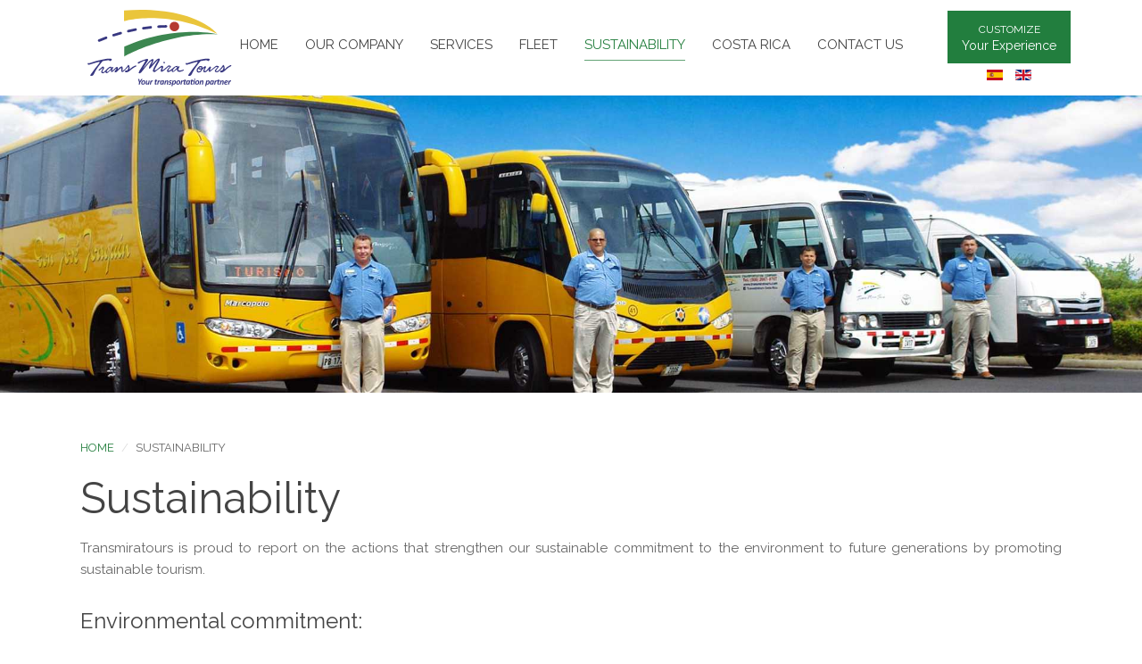

--- FILE ---
content_type: text/html; charset=utf-8
request_url: https://transmiratours.com/en/sustainability.html
body_size: 4710
content:
<!DOCTYPE HTML>
<html lang="en-gb" dir="ltr"  data-config='{"twitter":0,"plusone":0,"facebook":0,"style":"transmira"}'>

<head>
<meta charset="utf-8">
<meta http-equiv="X-UA-Compatible" content="IE=edge">
<meta name="viewport" content="width=device-width, initial-scale=1">
<base href="https://transmiratours.com/en/sustainability.html" />
	<meta name="keywords" content="Trans mira tours, costa rica, travel, transportation, central valley, pacific, caribbean, northern region, sustainability, sustainable tourism, Recycling Program, blue flag" />
	<meta name="author" content="Super User" />
	<meta name="description" content="Transmiratours is proud to report on the actions that strengthen our sustainable commitment to the environment to future generations by promoting sustainable tourism." />
	<title>Sustainability - Transmira Tours - Transport in Costa Rica</title>
	<link href="https://transmiratours.com/es/sostenibilidad.html" rel="alternate" hreflang="es-ES" />
	<link href="https://transmiratours.com/en/sustainability.html" rel="alternate" hreflang="en-GB" />
	<link href="/templates/yoo_chester/favicon.ico" rel="shortcut icon" type="image/vnd.microsoft.icon" />
	<link href="/media/com_rsform/css/front.css?08e566eb9de8c2ce2a8ddf18690d5a16" rel="stylesheet" type="text/css" />
	<link href="/media/com_rsform/css/frameworks/uikit/uikit.min.css?08e566eb9de8c2ce2a8ddf18690d5a16" rel="stylesheet" type="text/css" />
	<link href="/media/com_rsform/css/frameworks/uikit/uikit-grid.css?08e566eb9de8c2ce2a8ddf18690d5a16" rel="stylesheet" type="text/css" />
	<link href="/media/com_rsform/css/frameworks/uikit/tooltip.min.css?08e566eb9de8c2ce2a8ddf18690d5a16" rel="stylesheet" type="text/css" />
	<link href="/media/com_rsform/css/frameworks/uikit/form-advanced.min.css?08e566eb9de8c2ce2a8ddf18690d5a16" rel="stylesheet" type="text/css" />
	<link href="/media/com_rsform/css/frameworks/uikit/progress.min.css?08e566eb9de8c2ce2a8ddf18690d5a16" rel="stylesheet" type="text/css" />
	<link href="/media/mod_languages/css/template.css?08e566eb9de8c2ce2a8ddf18690d5a16" rel="stylesheet" type="text/css" />
	<script src="/media/com_rsform/js/script.js?08e566eb9de8c2ce2a8ddf18690d5a16" type="text/javascript"></script>
	<script src="/media/jui/js/jquery.min.js?08e566eb9de8c2ce2a8ddf18690d5a16" type="text/javascript"></script>
	<script src="/media/jui/js/jquery-noconflict.js?08e566eb9de8c2ce2a8ddf18690d5a16" type="text/javascript"></script>
	<script src="/media/jui/js/jquery-migrate.min.js?08e566eb9de8c2ce2a8ddf18690d5a16" type="text/javascript"></script>
	<script src="/media/com_rsform/js/frameworks/uikit/uikit.min.js?08e566eb9de8c2ce2a8ddf18690d5a16" type="text/javascript"></script>
	<script src="/media/com_rsform/js/frameworks/uikit/tooltip.min.js?08e566eb9de8c2ce2a8ddf18690d5a16" type="text/javascript"></script>
	<script src="/media/jui/js/bootstrap.min.js?08e566eb9de8c2ce2a8ddf18690d5a16" type="text/javascript"></script>
	<script src="/media/widgetkit/uikit2-3f06c7d1.js" type="text/javascript"></script>
	<script src="/media/widgetkit/wk-scripts-367f2533.js" type="text/javascript"></script>
	<script type="text/javascript">
RSFormProUtils.addEvent(window, 'load', function(){
	RSFormPro.setHTML5Validation('3', false, {"parent":"","field":"uk-form-danger"}, 0);  
});
	</script>
	<link href="https://transmiratours.com/en/sustainability.html" rel="alternate" hreflang="x-default" />
	

<link rel="apple-touch-icon-precomposed" href="/templates/yoo_chester/apple_touch_icon.png">
<link rel="stylesheet" href="/templates/yoo_chester/styles/transmira/css/bootstrap.css">
<link rel="stylesheet" href="/templates/yoo_chester/styles/transmira/css/theme.css">
<link rel="stylesheet" href="/templates/yoo_chester/css/custom.css">
<script src="/templates/yoo_chester/warp/vendor/uikit/js/uikit.js"></script>
<script src="/templates/yoo_chester/warp/vendor/uikit/js/components/autocomplete.js"></script>
<script src="/templates/yoo_chester/warp/vendor/uikit/js/components/datepicker.js"></script>
<script src="/templates/yoo_chester/warp/vendor/uikit/js/components/search.js"></script>
<script src="/templates/yoo_chester/warp/vendor/uikit/js/components/tooltip.js"></script>
<script src="/templates/yoo_chester/warp/vendor/uikit/js/components/sticky.js"></script>
<script src="/templates/yoo_chester/warp/js/social.js"></script>
<script src="/templates/yoo_chester/js/theme.js"></script>
</head>

<body class="tm-isblog  tm-article-blog">

    
    <div class="tm-headerbar uk-clearfix uk-visible-large uk-text-center">

    
        <div class="tm-search uk-align-right">
        <div class="uk-visible-large">
	<span class="uk-text-center">
  <a href="/en/customize-your-experience.html" class="uk-button uk-button-primary" style="line-height: 18px; padding: 10px 15px;">
  	<span style="font-size: 12px">CUSTOMIZE</span><br />
  	<span style="font-size: 14px">Your Experience</span>
  </a>
</span>
<div class="mod-languages">

	<ul class="lang-inline" dir="ltr">
						<li>
			<a href="/es/sostenibilidad.html">
												<img src="/media/mod_languages/images/es_es.gif" alt="Español" title="Español" />										</a>
			</li>
											<li class="lang-active">
			<a href="https://transmiratours.com/en/sustainability.html">
												<img src="/media/mod_languages/images/en.gif" alt="English (UK)" title="English (UK)" />										</a>
			</li>
				</ul>

</div>
</div>
    </div>
    
    
</div>

<div class="tm-navbar-default tm-navbar-container uk-text-center" data-uk-sticky="{media: 959, clsactive:'uk-active uk-navbar-attached'}">
    <div class="uk-position-relative uk-text-center">

                <div class="tm-navbar-left uk-flex uk-flex-middle">
                        <a class="tm-logo-small uk-visible-large" href="https://transmiratours.com">
	<img src="/images/home-logo-transmira.svg" alt="Transmira Tours" style="width: 100%; max-width: 200px;" /></a>
            
                        <a href="#offcanvas" class="uk-navbar-toggle uk-hidden-large" data-uk-offcanvas></a>
                    </div>
        
        <nav class="tm-navbar uk-navbar">

                        <ul class="uk-navbar-nav uk-visible-large">
<li><a href="/en/">Home</a></li><li class="uk-parent" data-uk-dropdown="{'preventflip':'y'}" aria-haspopup="true" aria-expanded="false"><a href="/en/our-company.html">Our Company</a><div class="uk-dropdown uk-dropdown-navbar uk-dropdown-width-1" style="min-width: 300px; max-width: 300px; width:300px;"><div class="uk-grid uk-dropdown-grid"><div class="uk-width-1-1"><ul class="uk-nav uk-nav-navbar"><li><a href="/en/our-company/offices-and-branches.html">Offices and Branches</a></li></ul></div></div></div></li><li><a href="/en/services.html">Services</a></li><li><a href="/en/fleet.html">Fleet</a></li><li class="uk-active"><a href="/en/sustainability.html">Sustainability</a></li><li><a href="/en/costa-rica.html">Costa Rica</a></li><li><a href="/en/contact-us.html">Contact Us</a></li></ul>            
                        <a class="tm-logo-small uk-hidden-large" href="https://transmiratours.com">
	<img src="/images/home-logo-transmira.svg" alt="Transmira Tours" style="width: 100%; max-width: 200px;" /></a>
            
        </nav>

                <div class="tm-navbar-right uk-flex uk-flex-middle">
            <div class="uk-visible-large">
	<span class="uk-text-center">
  <a href="/en/customize-your-experience.html" class="uk-button uk-button-primary" style="line-height: 18px; padding: 10px 15px;">
  	<span style="font-size: 12px">CUSTOMIZE</span><br />
  	<span style="font-size: 14px">Your Experience</span>
  </a>
</span>
<div class="mod-languages">

	<ul class="lang-inline" dir="ltr">
						<li>
			<a href="/es/sostenibilidad.html">
												<img src="/media/mod_languages/images/es_es.gif" alt="Español" title="Español" />										</a>
			</li>
											<li class="lang-active">
			<a href="https://transmiratours.com/en/sustainability.html">
												<img src="/media/mod_languages/images/en.gif" alt="English (UK)" title="English (UK)" />										</a>
			</li>
				</ul>

</div>
</div>
        </div>
        
    </div>
</div>

    
        <div id="tm-top-a" class="uk-block tm-block-top-a uk-block-primary uk-contrast tm-block-padding-collapse">
        <div class="">
            <section class="tm-top-a uk-grid" data-uk-grid-match="{target:'> div > .uk-panel'}" data-uk-grid-margin>
<div class="uk-width-1-1"><div class="uk-panel">
	<img src="/images/transmira-header-internas.jpg" alt="" style="width: 100%; height: auto;"/></div></div>
</section>
        </div>
    </div>
    
    
    
    
            <div class="uk-block tm-block-main uk-block-default">
            <div class="uk-container uk-container-center">

                <div id="tm-middle" class="tm-middle uk-grid" data-uk-grid-match data-uk-grid-margin>

                                        <div class="tm-main uk-width-medium-1-1">

                        
                                                <main id="tm-content" class="tm-content">

                                                        <ul class="uk-breadcrumb"><li><a href="/en/">Home</a></li><li class="uk-active"><span>Sustainability</span></li></ul>                            
                            <div id="system-message-container">
</div>
<article class="uk-article tm-article " >

		<!-- Blog Single -->

		
				<h1 class="uk-article-title">
							Sustainability					</h1>
		
		
		
		
					
<p>Transmiratours is proud to report on the actions that strengthen our sustainable commitment to the environment to future generations by promoting sustainable tourism.</p>	

<h3>Environmental commitment:</h3>
<ul>
  <li>Recycling Program: All cans and bottles that are generated from services provided in our transports are collected and classified in our facilities by the Association Renacer Tempisqueño with the aim of obtaining funds to finance their expenses.</li>
  <li>Donation garbage cans: Empty containers of oil product consumption of our units are converted into garbage cans are that donated to associations of community development to be located in parks and schools.</li>
  <li>Oil waste treatment: Burned oils are collected by our supplier who subsequently take it to CEMEX, where it is used as an alternative fuel.</li>
  <li>Reforestation Project: As part of the mitigation of our carbon emissions have been destined 15 hectares of the farm of the company for reforestation, planting more than 8,000 trees of precious woods and this year changed 3 km of fence the farm for a living fence where 15000 bushes were planted.</li>
  <li>Cleaning products environmentally friendly: In the cleaning of our offices as our transportation units, we use certified suppliers such as Florex y Diproesca.</li>
  <li>Blue flag: Currently the company is in the process of implementation and evaluation.</li>
</ul>

<h3>Social Responsability:</h3>
<ul>
  <li>We support the development of communities with limited resources and encourage environmental education.</li>
  <li>We have signed the Code of Conduct for the Protection of Children and Adolescents against Commercial Sexual Exploitation in Travel and Tourism in compliance with Costa Rican law.</li>
</ul>
<h3>
  Blue Flag
</h3>
<p><img src="/images/bandera-azul.jpg" alt="Bandera Azul" style="max-width: 200px; width: 40%; height: auto; margin: 0 10px 5px 0;" align="left">Our company is oriented on working under a philosophy of social and environmental responsibility for the benefit of present and future generations, achieving this year get the award Bandera Azul Ecológica (Ecological Blue Flag)</p>

<p>This program rewards effort and volunteer work in the pursuit of conservation and development, in accordance with the protection of natural resources, the implementation of actions to address climate change the pursuit of improved hygienic sanitation and improvement of the health of the inhabitants of Costa Rica.</p>

<p>Taking into consideration the nature of our business our award corresponds to the category of Climate Change aimed at achieving corporate environmental responsibility, within a framework of sustainability. The purpose is to promote the effects of climate change, through a management integral socio-environmental, from the execution of projects and activities that allow acquiring knowledge, raise awareness and trigger actions to reduce consumption and its measurement in order to offset the environmental impact caused by our activities.</p>
 		
		
		
		
		
		
	
</article>
                        </main>
                        
                        
                    </div>
                    
                                                            
                </div>

        </div>
    </div>
    
    
    
        <div id="tm-bottom-c" class="uk-block tm-block-bottom-c uk-block-muted">
        <div class="uk-container uk-container-center">
            <section class="tm-bottom-c uk-grid" data-uk-grid-match="{target:'> div > .uk-panel'}" data-uk-grid-margin>
<div class="uk-width-1-1"><div class="uk-panel">
	<div class="uk-grid uk-text-center">
  <div class="uk-width-medium-1-3">
    <h3>Call Us</h3>
    <p><strong>Phone:</strong> (506) 2667-8707<br />
    <strong>Sales:</strong> (506) 8408-3161<br />
    <strong>Operations 24/7:</strong> (506) 8886-3598</p>
  </div>
  <div class="uk-width-medium-1-3">
    <h3>Write to us</h3>
    <p><strong>Skype:</strong> ventastransmiratours<br />
	<strong>Ventas:</strong> <span id="cloak9b07f194ac1c3d5d51f4f20b2a7b4364">This email address is being protected from spambots. You need JavaScript enabled to view it.</span><script type='text/javascript'>
				document.getElementById('cloak9b07f194ac1c3d5d51f4f20b2a7b4364').innerHTML = '';
				var prefix = '&#109;a' + 'i&#108;' + '&#116;o';
				var path = 'hr' + 'ef' + '=';
				var addy9b07f194ac1c3d5d51f4f20b2a7b4364 = 'v&#101;nt&#97;s' + '&#64;';
				addy9b07f194ac1c3d5d51f4f20b2a7b4364 = addy9b07f194ac1c3d5d51f4f20b2a7b4364 + 'tr&#97;nsm&#105;r&#97;t&#111;&#117;rs' + '&#46;' + 'c&#111;m';
				var addy_text9b07f194ac1c3d5d51f4f20b2a7b4364 = 'v&#101;nt&#97;s' + '&#64;' + 'tr&#97;nsm&#105;r&#97;t&#111;&#117;rs' + '&#46;' + 'c&#111;m';document.getElementById('cloak9b07f194ac1c3d5d51f4f20b2a7b4364').innerHTML += '<a ' + path + '\'' + prefix + ':' + addy9b07f194ac1c3d5d51f4f20b2a7b4364 + '\'>'+addy_text9b07f194ac1c3d5d51f4f20b2a7b4364+'<\/a>';
		</script><br />
	<strong>Reservas:</strong> <span id="cloak650aa52b3f1a10d811851b82756fc4c7">This email address is being protected from spambots. You need JavaScript enabled to view it.</span><script type='text/javascript'>
				document.getElementById('cloak650aa52b3f1a10d811851b82756fc4c7').innerHTML = '';
				var prefix = '&#109;a' + 'i&#108;' + '&#116;o';
				var path = 'hr' + 'ef' + '=';
				var addy650aa52b3f1a10d811851b82756fc4c7 = 'r&#101;s&#101;rv&#97;s' + '&#64;';
				addy650aa52b3f1a10d811851b82756fc4c7 = addy650aa52b3f1a10d811851b82756fc4c7 + 'tr&#97;nsm&#105;r&#97;t&#111;&#117;rs' + '&#46;' + 'c&#111;m';
				var addy_text650aa52b3f1a10d811851b82756fc4c7 = 'r&#101;s&#101;rv&#97;s' + '&#64;' + 'tr&#97;nsm&#105;r&#97;t&#111;&#117;rs' + '&#46;' + 'c&#111;m';document.getElementById('cloak650aa52b3f1a10d811851b82756fc4c7').innerHTML += '<a ' + path + '\'' + prefix + ':' + addy650aa52b3f1a10d811851b82756fc4c7 + '\'>'+addy_text650aa52b3f1a10d811851b82756fc4c7+'<\/a>';
		</script></p>
  </div>
  <div class="uk-width-medium-1-3">
    <h3>Direct Contact</h3>
    <p>
      <a href="#contact-form" data-uk-modal class="uk-button uk-button-primary">Send a Message</a>
    </p>
  </div>
</div>


<!-- This is the modal -->
<div id="contact-form" class="uk-modal">
    <div class="uk-modal-dialog">
        <a class="uk-modal-close uk-close"></a>
       <h3>Direct Contact</h3>
        <form method="post"  id="userForm" action="https://transmiratours.com/en/sustainability.html">
<!-- Do not remove this ID, it is used to identify the page so that the pagination script can work correctly -->
<fieldset class="formContainer uk-form uk-form-horizontal" id="rsform_3_page_0">
	<div class="uk-grid">
		<div class="uk-width-12-12">
			<div class="uk-form-row rsform-block rsform-block-name">
				<label class="uk-form-label formControlLabel hasTooltip" data-uk-tooltip="{pos:'top-left'}" title="" for="Name">Your Name<strong class="formRequired">(*)</strong></label>
				<div class="uk-form-controls formControls">
					<input type="text" value="" size="20" name="form[Name]" id="Name" style="width: 100%;" class="rsform-input-box" aria-required="true" />
					<span class="formValidation"><span id="component23" class="formNoError">Please let us know your name.</span></span>
				</div>
			</div>
			<div class="uk-form-row rsform-block rsform-block-email">
				<label class="uk-form-label formControlLabel hasTooltip" data-uk-tooltip="{pos:'top-left'}" title="" for="Email">Your Email<strong class="formRequired">(*)</strong></label>
				<div class="uk-form-controls formControls">
					<input type="text" value="" size="20" name="form[Email]" id="Email" style="width: 100%;" class="rsform-input-box" aria-required="true" />
					<span class="formValidation"><span id="component24" class="formNoError">Please let us know your email address.</span></span>
				</div>
			</div>
			<div class="uk-form-row rsform-block rsform-block-subject">
				<label class="uk-form-label formControlLabel hasTooltip" data-uk-tooltip="{pos:'top-left'}" title="" for="Subject">Subject<strong class="formRequired">(*)</strong></label>
				<div class="uk-form-controls formControls">
					<input type="text" value="" size="20" name="form[Subject]" id="Subject" style="width: 100%;" class="rsform-input-box" aria-required="true" />
					<span class="formValidation"><span id="component25" class="formNoError">Please write a subject for your message.</span></span>
				</div>
			</div>
			<div class="uk-form-row rsform-block rsform-block-message">
				<label class="uk-form-label formControlLabel hasTooltip" data-uk-tooltip="{pos:'top-left'}" title="" for="Message">Message<strong class="formRequired">(*)</strong></label>
				<div class="uk-form-controls formControls">
					<textarea cols="50" rows="5" name="form[Message]" id="Message" style="width: 100%;" class="rsform-text-box" aria-required="true"></textarea>
					<span class="formValidation"><span id="component26" class="formNoError">Please let us know your message.</span></span>
				</div>
			</div>
			<div class="uk-form-row rsform-block rsform-block-captcha">
				<label class="uk-form-label formControlLabel hasTooltip" data-uk-tooltip="{pos:'top-left'}" title="" for="captcha">Security<strong class="formRequired">(*)</strong></label>
				<div class="uk-form-controls formControls">
					<img src="/en/component/rsform/?task=captcha&amp;componentId=28&amp;format=image&amp;sid=1340420090" id="captcha28" alt="Security" /><input type="text" value="" name="form[captcha]" id="captchaTxt28" style="text-align:center;width:75px; width: calc(100% - 100px);" class="rsform-captcha-box" aria-required="true" />
					<span class="formValidation"><span id="component28" class="formNoError">Invalid Input</span></span>
				</div>
			</div>
			<div class="uk-form-row rsform-block rsform-block-send">
				<label class="uk-form-label formControlLabel hasTooltip" data-uk-tooltip="{pos:'top-left'}" title="" for="Send"></label>
				<div class="uk-form-controls formControls">
					<button type="submit" name="form[Send]" id="Send" class="uk-button uk-button-primary rsform-submit-button  uk-button uk-button-primary" >Send</button>
					<span class="formValidation"></span>
				</div>
			</div>
		</div>
	</div>
</fieldset><input type="hidden" name="form[formId]" value="3"/></form>
    </div>
</div> </div></div>
</section>
        </div>
    </div>
    
    
        <div id="tm-footer" class="uk-block tm-block-footer uk-text-center uk-block-muted">
        <div class="uk-container uk-container-center">

            <footer class="tm-footer">

                <div class="uk-panel">
	All Rights Reserved - Transmira Tours S.A. 2026<br />
Hosting, SEO and Web Design by <a href="http://www.digitalcr.com/" target="_blank">Digital Arts</a>.</div>
                                <a class="tm-totop-scroller" data-uk-smooth-scroll href="#"></a>
                
            </footer>

        </div>
    </div>
    
    
        <div id="offcanvas" class="uk-offcanvas">
        <div class="uk-offcanvas-bar"><div class="uk-panel">
	<p class="uk-text-center">
  <img src="/images/home-logo-transmira-blanco.svg" alt="Transmira Tours" style="width: 70%; max-width: 200px;" />
</p></div>
<div class="uk-panel"><div class="mod-languages">

	<ul class="lang-inline" dir="ltr">
						<li>
			<a href="/es/sostenibilidad.html">
												<img src="/media/mod_languages/images/es_es.gif" alt="Español" title="Español" />										</a>
			</li>
											<li class="lang-active">
			<a href="https://transmiratours.com/en/sustainability.html">
												<img src="/media/mod_languages/images/en.gif" alt="English (UK)" title="English (UK)" />										</a>
			</li>
				</ul>

</div>
</div>
<ul class="uk-nav uk-nav-offcanvas">
<li><a href="/en/">Home</a></li><li class="uk-parent"><a href="/en/our-company.html">Our Company</a><ul class="uk-nav-sub"><li><a href="/en/our-company/offices-and-branches.html">Offices and Branches</a></li></ul></li><li><a href="/en/services.html">Services</a></li><li><a href="/en/fleet.html">Fleet</a></li><li class="uk-active"><a href="/en/sustainability.html">Sustainability</a></li><li><a href="/en/costa-rica.html">Costa Rica</a></li><li><a href="/en/contact-us.html">Contact Us</a></li></ul></div>
    </div>
    
</body>
</html>


--- FILE ---
content_type: image/svg+xml
request_url: https://transmiratours.com/images/home-logo-transmira-blanco.svg
body_size: 14181
content:
<?xml version="1.0" encoding="utf-8"?>
<!-- Generator: Adobe Illustrator 16.0.0, SVG Export Plug-In . SVG Version: 6.00 Build 0)  -->
<!DOCTYPE svg PUBLIC "-//W3C//DTD SVG 1.1//EN" "http://www.w3.org/Graphics/SVG/1.1/DTD/svg11.dtd">
<svg version="1.1" id="Capa_1" xmlns="http://www.w3.org/2000/svg" xmlns:xlink="http://www.w3.org/1999/xlink" x="0px" y="0px"
	 width="367.5px" height="170px" viewBox="0 0 367.5 170" enable-background="new 0 0 367.5 170" xml:space="preserve">
<g>
	<path fill="#FFFFFF" d="M300.827,56.5c0,0-44.97-58.044-192.366-47.882v21.733C108.461,30.352,195.498,4.8,300.827,56.5"/>
	<path fill="#FFFFFF" d="M108.906,82.472c106.383-46.677,192.226-25.375,192.226-25.375
		c-100.776-5.101-197.25,46.284-192.226,45.739V82.472z"/>
	<path fill="#FFFFFF" d="M222.141,41.301c0,5.33-4.447,9.654-9.928,9.654c-5.487,0-9.915-4.325-9.915-9.654
		c0-5.342,4.428-9.667,9.915-9.667C217.693,31.634,222.141,35.959,222.141,41.301"/>
	<path fill="#FFFFFF" d="M87.554,61.5l14.769-4.378c1.356-0.404,2.13-1.827,1.731-3.184c-0.399-1.37-1.833-2.144-3.191-1.739
		l-14.768,4.378c-1.357,0.406-2.138,1.827-1.726,3.184C84.762,61.119,86.195,61.893,87.554,61.5 M73.946,63.276
		c-0.514-1.319-2.011-1.966-3.33-1.446l-14.324,5.633c-1.327,0.521-1.974,2.005-1.46,3.324c0.521,1.332,2.018,1.966,3.337,1.459
		L72.493,66.6C73.813,66.079,74.467,64.595,73.946,63.276 M179.612,44.042l15.383-0.558c1.415-0.051,2.526-1.245,2.476-2.652
		c-0.059-1.42-1.244-2.524-2.659-2.475l-15.389,0.558c-1.422,0.051-2.525,1.244-2.475,2.652
		C177,42.989,178.192,44.093,179.612,44.042 M148.542,47.377l15.276-1.902c1.407-0.178,2.404-1.473,2.226-2.867
		c-0.17-1.409-1.452-2.412-2.861-2.233l-15.287,1.902c-1.409,0.178-2.398,1.46-2.226,2.869
		C145.845,46.553,147.127,47.556,148.542,47.377 M117.787,53.214l15.047-3.247c1.389-0.292,2.271-1.662,1.973-3.045
		s-1.662-2.271-3.052-1.968l-15.053,3.248c-1.388,0.292-2.264,1.664-1.965,3.047C115.035,52.63,116.398,53.518,117.787,53.214"/>
	<path fill="#FFFFFF" d="M282.431,154.949c-0.035,0.279-0.093,0.555-0.17,0.832c-0.077,0.275-0.175,0.539-0.292,0.791
		c-0.118,0.254-0.257,0.475-0.414,0.668c-0.158,0.193-0.336,0.346-0.536,0.461c-0.197,0.115-0.414,0.172-0.648,0.172
		c-0.322,0-0.604-0.078-0.847-0.234c-0.244-0.156-0.466-0.391-0.666-0.705l0.238-1.18c0.073-0.395,0.2-0.768,0.379-1.115
		c0.178-0.346,0.38-0.652,0.612-0.912c0.229-0.262,0.474-0.469,0.736-0.619c0.261-0.154,0.52-0.23,0.778-0.23
		c0.16,0,0.298,0.029,0.408,0.086c0.112,0.057,0.206,0.145,0.275,0.254c0.073,0.113,0.125,0.25,0.157,0.41
		c0.03,0.162,0.045,0.34,0.045,0.535C282.487,154.408,282.471,154.67,282.431,154.949 M284.206,151.883
		c-0.188-0.264-0.434-0.473-0.736-0.625c-0.304-0.154-0.677-0.23-1.121-0.23c-0.335,0-0.658,0.055-0.971,0.164
		c-0.313,0.111-0.602,0.25-0.862,0.42c-0.262,0.17-0.486,0.357-0.674,0.563c-0.188,0.203-0.322,0.4-0.409,0.592l0.234-1.268
		c0.012-0.057,0.006-0.105-0.019-0.15c-0.022-0.043-0.069-0.078-0.135-0.104c-0.065-0.029-0.156-0.047-0.269-0.063
		s-0.258-0.02-0.437-0.02c-0.354,0-0.608,0.025-0.765,0.078c-0.153,0.051-0.243,0.139-0.266,0.258l-2.174,10.807
		c-0.011,0.059-0.004,0.109,0.019,0.156s0.073,0.086,0.152,0.117c0.076,0.031,0.182,0.057,0.313,0.074
		c0.133,0.018,0.306,0.025,0.52,0.025c0.215,0,0.394-0.008,0.537-0.025c0.145-0.018,0.263-0.043,0.351-0.074
		c0.09-0.031,0.157-0.07,0.201-0.117c0.043-0.047,0.07-0.098,0.082-0.156l0.703-3.494c0.103,0.125,0.223,0.246,0.359,0.355
		c0.139,0.113,0.29,0.213,0.459,0.295s0.354,0.148,0.555,0.193c0.2,0.047,0.416,0.068,0.645,0.068c0.506,0,0.963-0.09,1.372-0.27
		c0.404-0.178,0.767-0.416,1.081-0.715c0.313-0.301,0.585-0.646,0.81-1.043c0.223-0.395,0.408-0.803,0.553-1.23
		s0.251-0.857,0.32-1.289c0.069-0.43,0.104-0.834,0.104-1.209c0-0.408-0.042-0.793-0.124-1.15
		C284.53,152.457,284.395,152.148,284.206,151.883 M254.03,151.217h-4.995l0.346-1.713c0.012-0.059,0.006-0.111-0.017-0.156
		c-0.024-0.047-0.073-0.084-0.153-0.117c-0.077-0.031-0.184-0.055-0.322-0.07c-0.141-0.014-0.315-0.021-0.521-0.021
		c-0.213,0-0.392,0.008-0.533,0.021c-0.141,0.016-0.255,0.039-0.346,0.07c-0.088,0.033-0.155,0.07-0.198,0.117
		c-0.043,0.045-0.071,0.098-0.082,0.156l-0.345,1.713h-0.93c-0.104,0-0.193,0.057-0.269,0.168c-0.074,0.107-0.135,0.242-0.182,0.393
		c-0.047,0.156-0.078,0.313-0.099,0.471c-0.021,0.16-0.032,0.289-0.032,0.389c0,0.139,0.019,0.232,0.053,0.281
		c0.035,0.051,0.09,0.074,0.165,0.074h0.937l-0.753,3.76c-0.02,0.074-0.032,0.158-0.047,0.254c-0.016,0.096-0.03,0.189-0.046,0.283
		c-0.013,0.092-0.021,0.18-0.029,0.264c-0.006,0.082-0.008,0.158-0.008,0.221c0,0.346,0.043,0.641,0.133,0.883
		c0.091,0.242,0.226,0.441,0.405,0.596c0.176,0.158,0.397,0.273,0.661,0.344c0.263,0.07,0.566,0.109,0.913,0.109
		c0.163,0,0.322-0.012,0.487-0.033c0.159-0.018,0.311-0.049,0.453-0.082c0.141-0.033,0.263-0.074,0.367-0.119
		c0.104-0.047,0.184-0.096,0.234-0.148c0.053-0.053,0.102-0.131,0.148-0.238c0.045-0.109,0.086-0.227,0.123-0.355
		c0.04-0.131,0.069-0.266,0.094-0.404c0.021-0.139,0.034-0.264,0.034-0.373c0-0.098-0.018-0.17-0.049-0.213
		c-0.032-0.043-0.071-0.064-0.116-0.064c-0.047,0-0.096,0.01-0.148,0.031c-0.052,0.021-0.114,0.043-0.186,0.068
		c-0.073,0.027-0.157,0.049-0.255,0.07c-0.099,0.021-0.217,0.029-0.355,0.029c-0.236,0-0.41-0.053-0.52-0.158
		c-0.11-0.107-0.165-0.275-0.165-0.506c0-0.076,0.008-0.172,0.021-0.289c0.016-0.119,0.032-0.221,0.049-0.307l0.726-3.621h3.473
		l-1.246,6.252c-0.018,0.055-0.016,0.105,0.011,0.148c0.026,0.045,0.079,0.08,0.157,0.109c0.077,0.029,0.186,0.053,0.326,0.066
		c0.137,0.014,0.31,0.02,0.52,0.02c0.212,0,0.39-0.006,0.53-0.02c0.143-0.014,0.258-0.037,0.347-0.066
		c0.09-0.029,0.155-0.064,0.2-0.109c0.043-0.043,0.071-0.094,0.082-0.15l1.48-7.418c0.04-0.195,0.022-0.346-0.052-0.449
		C254.432,151.271,254.272,151.217,254.03,151.217 M199.2,151.686c-0.17-0.201-0.392-0.361-0.665-0.48
		c-0.275-0.117-0.614-0.178-1.02-0.178c-0.335,0-0.657,0.053-0.967,0.158c-0.31,0.107-0.596,0.244-0.86,0.41
		c-0.262,0.168-0.496,0.354-0.696,0.563c-0.205,0.211-0.366,0.416-0.486,0.615l0.252-1.275c0.011-0.057,0.007-0.105-0.014-0.15
		c-0.021-0.043-0.062-0.078-0.125-0.104c-0.064-0.027-0.152-0.047-0.263-0.063s-0.255-0.02-0.431-0.02
		c-0.175,0-0.324,0.004-0.45,0.02c-0.125,0.016-0.229,0.035-0.306,0.063c-0.08,0.025-0.139,0.061-0.176,0.104
		c-0.035,0.045-0.062,0.094-0.075,0.15l-1.544,7.744c-0.012,0.057-0.006,0.107,0.019,0.15c0.022,0.045,0.073,0.08,0.15,0.109
		c0.078,0.027,0.186,0.051,0.322,0.066c0.135,0.014,0.311,0.02,0.524,0.02c0.208,0,0.383-0.006,0.526-0.02
		c0.145-0.016,0.261-0.039,0.351-0.066c0.088-0.029,0.155-0.064,0.198-0.109c0.042-0.043,0.071-0.094,0.083-0.15l0.697-3.502
		c0.073-0.387,0.202-0.75,0.38-1.094c0.181-0.342,0.385-0.641,0.613-0.896c0.229-0.258,0.472-0.461,0.729-0.609
		c0.259-0.15,0.506-0.225,0.744-0.225c0.259,0,0.444,0.082,0.555,0.25c0.108,0.168,0.165,0.379,0.165,0.635
		c0,0.111-0.01,0.236-0.022,0.381c-0.016,0.143-0.038,0.283-0.065,0.422l-0.936,4.639c-0.011,0.057-0.004,0.107,0.022,0.15
		c0.026,0.045,0.077,0.08,0.152,0.109c0.074,0.027,0.18,0.051,0.314,0.066c0.137,0.014,0.312,0.02,0.522,0.02
		c0.216,0,0.392-0.006,0.534-0.02c0.141-0.016,0.257-0.039,0.347-0.066c0.088-0.029,0.157-0.064,0.199-0.109
		c0.043-0.043,0.071-0.094,0.082-0.15l0.961-4.77c0.04-0.213,0.073-0.422,0.1-0.623s0.039-0.404,0.039-0.605
		c0-0.301-0.037-0.586-0.114-0.854C199.493,152.123,199.371,151.889,199.2,151.686 M213.051,154.949
		c-0.038,0.279-0.096,0.555-0.173,0.832c-0.077,0.275-0.174,0.539-0.292,0.791c-0.118,0.254-0.255,0.475-0.414,0.668
		c-0.158,0.193-0.336,0.346-0.534,0.461c-0.199,0.115-0.414,0.172-0.65,0.172c-0.32,0-0.602-0.078-0.845-0.234
		c-0.246-0.156-0.467-0.391-0.668-0.705l0.24-1.18c0.073-0.395,0.198-0.768,0.377-1.115c0.18-0.346,0.382-0.652,0.612-0.912
		c0.23-0.262,0.475-0.469,0.736-0.619c0.261-0.154,0.521-0.23,0.78-0.23c0.161,0,0.298,0.029,0.408,0.086
		c0.112,0.057,0.204,0.145,0.275,0.254c0.071,0.113,0.124,0.25,0.155,0.41c0.032,0.162,0.047,0.34,0.047,0.535
		C213.106,154.408,213.088,154.67,213.051,154.949 M214.825,151.883c-0.188-0.264-0.436-0.473-0.736-0.625
		c-0.304-0.154-0.679-0.23-1.123-0.23c-0.333,0-0.657,0.055-0.971,0.164c-0.314,0.111-0.602,0.25-0.861,0.42
		c-0.263,0.17-0.487,0.357-0.673,0.563c-0.188,0.203-0.324,0.4-0.41,0.592l0.233-1.268c0.012-0.057,0.006-0.105-0.017-0.15
		c-0.024-0.043-0.069-0.078-0.135-0.104c-0.067-0.029-0.155-0.047-0.268-0.063c-0.115-0.016-0.259-0.02-0.437-0.02
		c-0.356,0-0.611,0.025-0.767,0.078c-0.154,0.051-0.242,0.139-0.265,0.258l-2.174,10.807c-0.011,0.059-0.006,0.109,0.017,0.156
		c0.023,0.047,0.073,0.086,0.15,0.117c0.08,0.031,0.184,0.057,0.316,0.074s0.306,0.025,0.52,0.025s0.392-0.008,0.537-0.025
		c0.143-0.018,0.263-0.043,0.351-0.074c0.09-0.031,0.156-0.07,0.201-0.117c0.043-0.047,0.069-0.098,0.08-0.156l0.703-3.494
		c0.103,0.125,0.223,0.246,0.361,0.355c0.137,0.113,0.29,0.213,0.459,0.295s0.353,0.148,0.553,0.193
		c0.201,0.047,0.416,0.068,0.643,0.068c0.51,0,0.968-0.09,1.374-0.27c0.406-0.178,0.767-0.416,1.081-0.715
		c0.315-0.301,0.583-0.646,0.81-1.043c0.225-0.395,0.408-0.803,0.553-1.23s0.253-0.857,0.322-1.289
		c0.067-0.43,0.104-0.834,0.104-1.209c0-0.408-0.041-0.793-0.126-1.15C215.147,152.457,215.013,152.148,214.825,151.883
		 M188.31,154.994c-0.081,0.396-0.208,0.768-0.385,1.115c-0.176,0.348-0.378,0.652-0.608,0.916c-0.23,0.26-0.479,0.469-0.744,0.619
		c-0.264,0.152-0.522,0.229-0.777,0.229c-0.179,0-0.324-0.035-0.44-0.107c-0.114-0.072-0.208-0.168-0.277-0.289
		c-0.067-0.119-0.116-0.258-0.143-0.414c-0.024-0.156-0.038-0.318-0.038-0.492c0-0.236,0.02-0.494,0.057-0.771
		c0.036-0.279,0.094-0.557,0.173-0.83c0.076-0.271,0.176-0.535,0.294-0.789c0.116-0.252,0.255-0.475,0.408-0.668
		c0.156-0.193,0.336-0.348,0.538-0.461c0.2-0.117,0.422-0.174,0.663-0.174c0.322,0,0.605,0.078,0.85,0.236
		c0.245,0.158,0.468,0.395,0.669,0.709L188.31,154.994z M191.021,151.244c-0.065-0.027-0.155-0.047-0.27-0.063
		s-0.257-0.02-0.429-0.02c-0.353,0-0.607,0.025-0.767,0.078c-0.159,0.051-0.249,0.139-0.273,0.258l-0.137,0.686
		c-0.279-0.375-0.602-0.662-0.973-0.859c-0.369-0.197-0.793-0.297-1.272-0.297c-0.514,0-0.975,0.092-1.381,0.273
		c-0.409,0.182-0.771,0.424-1.085,0.73c-0.313,0.305-0.583,0.654-0.81,1.049c-0.226,0.396-0.409,0.807-0.553,1.232
		c-0.145,0.426-0.253,0.854-0.322,1.283c-0.068,0.428-0.102,0.826-0.102,1.188c0,0.389,0.037,0.756,0.114,1.107
		c0.079,0.35,0.212,0.664,0.396,0.938c0.186,0.275,0.431,0.49,0.736,0.65c0.31,0.162,0.693,0.244,1.156,0.244
		c0.334,0,0.659-0.057,0.975-0.164c0.314-0.109,0.604-0.246,0.861-0.412c0.259-0.168,0.485-0.352,0.677-0.555
		c0.191-0.205,0.33-0.398,0.416-0.58l-0.241,1.238c-0.012,0.064-0.01,0.119,0.013,0.162c0.021,0.043,0.063,0.076,0.133,0.104
		c0.069,0.025,0.159,0.045,0.27,0.057c0.113,0.01,0.257,0.016,0.436,0.016c0.352,0,0.605-0.025,0.765-0.076
		c0.157-0.053,0.249-0.139,0.273-0.262l1.542-7.752c0.013-0.057,0.008-0.105-0.015-0.15
		C191.13,151.305,191.087,151.27,191.021,151.244 M271.563,151.686c-0.17-0.201-0.392-0.361-0.667-0.48
		c-0.273-0.117-0.612-0.178-1.016-0.178c-0.336,0-0.659,0.053-0.969,0.158c-0.31,0.107-0.596,0.244-0.86,0.41
		c-0.262,0.168-0.494,0.354-0.697,0.563c-0.202,0.211-0.363,0.416-0.485,0.615l0.25-1.275c0.013-0.057,0.007-0.105-0.014-0.15
		c-0.021-0.043-0.062-0.078-0.124-0.104c-0.063-0.027-0.151-0.047-0.262-0.063c-0.112-0.016-0.255-0.02-0.432-0.02
		c-0.174,0-0.323,0.004-0.449,0.02s-0.229,0.035-0.308,0.063c-0.076,0.025-0.137,0.061-0.172,0.104
		c-0.04,0.045-0.063,0.094-0.077,0.15l-1.544,7.744c-0.012,0.057-0.006,0.107,0.019,0.15c0.022,0.045,0.073,0.08,0.15,0.109
		c0.08,0.027,0.188,0.051,0.322,0.066c0.137,0.014,0.311,0.02,0.524,0.02c0.208,0,0.382-0.006,0.526-0.02
		c0.145-0.016,0.263-0.039,0.351-0.066c0.088-0.029,0.155-0.064,0.198-0.109c0.043-0.043,0.069-0.094,0.081-0.15l0.697-3.502
		c0.075-0.387,0.204-0.75,0.382-1.094c0.18-0.342,0.385-0.641,0.613-0.896c0.229-0.258,0.472-0.461,0.729-0.609
		c0.259-0.15,0.506-0.225,0.742-0.225c0.261,0,0.448,0.082,0.557,0.25s0.165,0.379,0.165,0.635c0,0.111-0.01,0.236-0.022,0.381
		c-0.016,0.143-0.038,0.283-0.066,0.422l-0.935,4.639c-0.01,0.057-0.004,0.107,0.022,0.15c0.026,0.045,0.077,0.08,0.15,0.109
		c0.076,0.027,0.182,0.051,0.316,0.066c0.137,0.014,0.311,0.02,0.522,0.02c0.216,0,0.394-0.006,0.532-0.02
		c0.143-0.016,0.259-0.039,0.349-0.066c0.09-0.029,0.155-0.064,0.198-0.109c0.044-0.043,0.071-0.094,0.083-0.15l0.961-4.77
		c0.04-0.213,0.073-0.422,0.1-0.623s0.039-0.404,0.039-0.605c0-0.301-0.037-0.586-0.112-0.854
		C271.854,152.123,271.733,151.889,271.563,151.686 M255.307,148.91c0.039-0.207,0.055-0.383,0.047-0.527
		c-0.01-0.145-0.053-0.264-0.131-0.357c-0.077-0.092-0.193-0.156-0.345-0.197c-0.154-0.041-0.351-0.063-0.595-0.063
		c-0.247,0-0.457,0.021-0.624,0.063s-0.308,0.105-0.423,0.197c-0.116,0.094-0.206,0.213-0.274,0.357
		c-0.065,0.145-0.121,0.32-0.168,0.527c-0.041,0.215-0.057,0.396-0.043,0.543c0.011,0.146,0.056,0.266,0.133,0.355
		c0.078,0.09,0.194,0.154,0.347,0.191c0.153,0.035,0.351,0.055,0.594,0.055c0.242,0,0.448-0.02,0.618-0.055
		c0.171-0.037,0.313-0.102,0.426-0.191s0.202-0.209,0.271-0.355S255.266,149.125,255.307,148.91 M241.818,154.994
		c-0.08,0.396-0.208,0.768-0.384,1.115c-0.177,0.348-0.381,0.652-0.609,0.916c-0.23,0.26-0.478,0.469-0.742,0.619
		c-0.266,0.152-0.524,0.229-0.779,0.229c-0.178,0-0.324-0.035-0.44-0.107c-0.114-0.072-0.208-0.168-0.277-0.289
		c-0.069-0.119-0.116-0.258-0.143-0.414c-0.024-0.156-0.037-0.318-0.037-0.492c0-0.236,0.019-0.494,0.056-0.771
		c0.038-0.279,0.094-0.557,0.173-0.83c0.077-0.271,0.176-0.535,0.294-0.789c0.116-0.252,0.253-0.475,0.41-0.668
		c0.154-0.193,0.334-0.348,0.534-0.461c0.202-0.117,0.424-0.174,0.666-0.174c0.321,0,0.603,0.078,0.849,0.236
		c0.243,0.158,0.468,0.395,0.669,0.709L241.818,154.994z M244.528,151.244c-0.065-0.027-0.154-0.047-0.269-0.063
		c-0.116-0.016-0.258-0.02-0.427-0.02c-0.354,0-0.609,0.025-0.769,0.078c-0.161,0.051-0.251,0.139-0.273,0.258l-0.139,0.686
		c-0.277-0.375-0.6-0.662-0.969-0.859c-0.371-0.197-0.797-0.297-1.274-0.297c-0.516,0-0.977,0.092-1.383,0.273
		c-0.407,0.182-0.769,0.424-1.083,0.73c-0.315,0.305-0.585,0.654-0.81,1.049c-0.225,0.396-0.411,0.807-0.553,1.232
		c-0.146,0.426-0.251,0.854-0.322,1.283c-0.067,0.428-0.104,0.826-0.104,1.188c0,0.389,0.039,0.756,0.118,1.107
		c0.077,0.35,0.208,0.664,0.394,0.938c0.186,0.275,0.431,0.49,0.738,0.65c0.306,0.162,0.689,0.244,1.152,0.244
		c0.336,0,0.662-0.057,0.977-0.164c0.314-0.109,0.602-0.246,0.862-0.412c0.26-0.168,0.485-0.352,0.676-0.555
		c0.191-0.205,0.33-0.398,0.416-0.58l-0.241,1.238c-0.014,0.064-0.008,0.119,0.011,0.162c0.021,0.043,0.065,0.076,0.133,0.104
		c0.07,0.025,0.162,0.045,0.272,0.057c0.112,0.01,0.257,0.016,0.435,0.016c0.353,0,0.605-0.025,0.765-0.076
		c0.159-0.053,0.247-0.139,0.271-0.262l1.544-7.752c0.014-0.057,0.008-0.105-0.015-0.15
		C244.639,151.305,244.594,151.27,244.528,151.244 M231.055,151.615c0.012-0.104,0.017-0.176,0.017-0.217
		c0-0.074-0.017-0.129-0.052-0.164c-0.034-0.027-0.081-0.057-0.141-0.08c-0.063-0.027-0.132-0.049-0.208-0.066
		c-0.079-0.016-0.161-0.031-0.251-0.043c-0.091-0.012-0.179-0.018-0.263-0.018c-0.214,0-0.431,0.045-0.65,0.129
		c-0.219,0.086-0.431,0.205-0.635,0.357c-0.207,0.152-0.397,0.332-0.579,0.537c-0.184,0.207-0.344,0.434-0.48,0.682l0.242-1.234
		c0.011-0.057,0.008-0.105-0.013-0.15c-0.021-0.043-0.063-0.078-0.126-0.104c-0.063-0.027-0.152-0.047-0.265-0.063
		s-0.256-0.02-0.437-0.02c-0.174,0-0.322,0.004-0.445,0.02c-0.126,0.016-0.228,0.035-0.304,0.063
		c-0.079,0.025-0.137,0.061-0.18,0.104c-0.04,0.045-0.066,0.094-0.075,0.15l-1.546,7.744c-0.012,0.057-0.006,0.107,0.017,0.15
		c0.024,0.045,0.075,0.08,0.151,0.109c0.079,0.027,0.186,0.051,0.321,0.066c0.137,0.014,0.313,0.02,0.526,0.02
		c0.206,0,0.382-0.006,0.526-0.02c0.143-0.016,0.261-0.039,0.349-0.066c0.09-0.029,0.155-0.064,0.2-0.109
		c0.041-0.043,0.069-0.094,0.081-0.15l0.697-3.477c0.068-0.357,0.184-0.699,0.343-1.025c0.157-0.326,0.339-0.611,0.539-0.854
		c0.203-0.246,0.414-0.443,0.638-0.594c0.221-0.148,0.431-0.227,0.628-0.227c0.097,0,0.184,0.012,0.258,0.033
		c0.075,0.018,0.143,0.039,0.206,0.059c0.064,0.021,0.122,0.041,0.175,0.061c0.051,0.021,0.103,0.031,0.155,0.031
		c0.063,0,0.122-0.041,0.177-0.121c0.054-0.08,0.103-0.186,0.147-0.313c0.043-0.125,0.081-0.264,0.116-0.41
		c0.034-0.146,0.063-0.291,0.086-0.428C231.024,151.84,231.043,151.721,231.055,151.615 M221.967,155.076
		c-0.042,0.283-0.105,0.564-0.191,0.844s-0.197,0.545-0.33,0.795c-0.131,0.25-0.289,0.471-0.472,0.664
		c-0.181,0.193-0.389,0.348-0.619,0.459c-0.23,0.113-0.491,0.168-0.779,0.168c-0.255,0-0.471-0.035-0.648-0.104
		c-0.176-0.068-0.322-0.168-0.435-0.297c-0.112-0.131-0.195-0.291-0.243-0.48c-0.051-0.189-0.073-0.406-0.073-0.646
		c0-0.26,0.021-0.533,0.06-0.818c0.041-0.285,0.105-0.566,0.191-0.844s0.196-0.539,0.33-0.787c0.133-0.252,0.29-0.473,0.472-0.664
		c0.182-0.189,0.39-0.342,0.62-0.453s0.491-0.168,0.779-0.168c0.257,0,0.471,0.035,0.648,0.104c0.177,0.068,0.321,0.168,0.434,0.299
		c0.112,0.129,0.192,0.287,0.243,0.475c0.049,0.188,0.073,0.402,0.073,0.643C222.026,154.525,222.008,154.795,221.967,155.076
		 M223.436,151.826c-0.283-0.26-0.636-0.461-1.061-0.596c-0.424-0.135-0.928-0.203-1.513-0.203c-0.594,0-1.128,0.082-1.602,0.242
		c-0.473,0.162-0.895,0.381-1.262,0.658c-0.365,0.275-0.68,0.6-0.944,0.971c-0.262,0.371-0.478,0.764-0.645,1.18
		c-0.169,0.414-0.29,0.842-0.369,1.281c-0.077,0.436-0.116,0.863-0.116,1.277c0,0.496,0.069,0.936,0.208,1.32
		c0.139,0.381,0.351,0.703,0.634,0.967c0.282,0.262,0.637,0.461,1.063,0.598c0.425,0.135,0.929,0.201,1.514,0.201
		c0.594,0,1.128-0.082,1.601-0.244c0.474-0.16,0.894-0.379,1.259-0.658c0.369-0.279,0.683-0.602,0.944-0.969
		c0.263-0.365,0.479-0.758,0.646-1.176c0.166-0.418,0.29-0.846,0.369-1.283c0.078-0.438,0.116-0.863,0.116-1.279
		c0-0.496-0.069-0.934-0.209-1.318C223.93,152.412,223.721,152.09,223.436,151.826 M261.039,155.076
		c-0.041,0.283-0.104,0.564-0.189,0.844c-0.088,0.279-0.197,0.545-0.33,0.795s-0.29,0.471-0.472,0.664s-0.388,0.348-0.619,0.459
		c-0.231,0.113-0.492,0.168-0.779,0.168c-0.257,0-0.472-0.035-0.648-0.104c-0.178-0.068-0.322-0.168-0.437-0.297
		c-0.112-0.131-0.192-0.291-0.241-0.48c-0.051-0.189-0.075-0.406-0.075-0.646c0-0.26,0.021-0.533,0.062-0.818
		c0.04-0.285,0.104-0.566,0.189-0.844c0.088-0.277,0.198-0.539,0.33-0.787c0.135-0.252,0.29-0.473,0.474-0.664
		c0.182-0.189,0.387-0.342,0.618-0.453c0.232-0.111,0.493-0.168,0.782-0.168c0.255,0,0.47,0.035,0.646,0.104
		c0.176,0.068,0.32,0.168,0.433,0.299c0.114,0.129,0.194,0.287,0.243,0.475s0.075,0.402,0.075,0.643
		C261.101,154.525,261.08,154.795,261.039,155.076 M262.51,151.826c-0.283-0.26-0.637-0.461-1.063-0.596
		c-0.423-0.135-0.928-0.203-1.512-0.203c-0.593,0-1.129,0.082-1.603,0.242c-0.475,0.162-0.892,0.381-1.261,0.658
		c-0.366,0.275-0.681,0.6-0.943,0.971c-0.264,0.371-0.479,0.764-0.646,1.18c-0.167,0.414-0.29,0.842-0.367,1.281
		c-0.078,0.436-0.118,0.863-0.118,1.277c0,0.496,0.071,0.936,0.21,1.32c0.139,0.381,0.349,0.703,0.634,0.967
		c0.282,0.262,0.637,0.461,1.063,0.598c0.423,0.135,0.93,0.201,1.512,0.201c0.595,0,1.128-0.082,1.603-0.244
		c0.473-0.16,0.894-0.379,1.259-0.658c0.368-0.279,0.681-0.602,0.943-0.969c0.264-0.365,0.479-0.758,0.646-1.176
		c0.166-0.418,0.288-0.846,0.367-1.283c0.078-0.438,0.118-0.863,0.118-1.279c0-0.496-0.069-0.934-0.21-1.318
		C263.005,152.412,262.793,152.09,262.51,151.826 M236.401,152.418c0.033-0.104,0.062-0.209,0.082-0.314
		c0.021-0.104,0.035-0.199,0.047-0.289c0.013-0.092,0.019-0.164,0.019-0.223c0-0.121-0.019-0.213-0.053-0.279
		c-0.033-0.063-0.101-0.096-0.198-0.096h-1.677l0.345-1.713c0.009-0.059,0.004-0.111-0.022-0.156
		c-0.026-0.047-0.077-0.084-0.154-0.117c-0.072-0.031-0.18-0.055-0.32-0.07c-0.139-0.014-0.313-0.021-0.521-0.021
		c-0.212,0-0.39,0.008-0.53,0.021c-0.141,0.016-0.255,0.039-0.345,0.07c-0.09,0.033-0.154,0.07-0.199,0.117
		c-0.043,0.045-0.071,0.098-0.082,0.156l-0.345,1.713h-0.926c-0.104,0-0.193,0.057-0.269,0.168c-0.074,0.107-0.135,0.242-0.18,0.393
		c-0.047,0.156-0.08,0.313-0.101,0.471c-0.021,0.16-0.028,0.289-0.028,0.389c0,0.139,0.015,0.232,0.051,0.281
		c0.033,0.051,0.088,0.074,0.165,0.074h0.933l-0.753,3.76c-0.018,0.074-0.032,0.158-0.047,0.254
		c-0.016,0.096-0.028,0.189-0.043,0.283c-0.016,0.092-0.024,0.18-0.03,0.264c-0.006,0.082-0.01,0.158-0.01,0.221
		c0,0.346,0.045,0.641,0.134,0.883c0.09,0.242,0.225,0.441,0.402,0.596c0.178,0.158,0.399,0.273,0.661,0.344
		c0.261,0.07,0.564,0.109,0.909,0.109c0.165,0,0.328-0.012,0.491-0.033c0.161-0.018,0.314-0.049,0.457-0.082
		s0.265-0.074,0.371-0.119c0.103-0.047,0.182-0.096,0.234-0.148s0.101-0.131,0.147-0.238c0.047-0.109,0.091-0.227,0.128-0.355
		c0.037-0.131,0.067-0.266,0.092-0.404c0.022-0.139,0.033-0.264,0.033-0.373c0-0.098-0.015-0.17-0.048-0.213
		c-0.032-0.043-0.069-0.064-0.118-0.064c-0.047,0-0.096,0.01-0.15,0.031c-0.051,0.021-0.112,0.043-0.188,0.068
		c-0.071,0.027-0.157,0.049-0.258,0.07c-0.098,0.021-0.218,0.029-0.358,0.029c-0.236,0-0.406-0.053-0.516-0.158
		c-0.11-0.107-0.163-0.275-0.163-0.506c0-0.076,0.006-0.172,0.021-0.289c0.014-0.119,0.03-0.221,0.047-0.307l0.726-3.621h1.694
		c0.063,0,0.123-0.027,0.178-0.082c0.055-0.057,0.104-0.127,0.148-0.211C236.326,152.615,236.367,152.521,236.401,152.418
		 M203.448,152.859c0.104-0.088,0.236-0.16,0.394-0.211c0.159-0.049,0.34-0.076,0.542-0.076c0.261,0,0.485,0.027,0.68,0.076
		c0.193,0.051,0.364,0.111,0.506,0.178c0.145,0.064,0.269,0.125,0.37,0.18c0.101,0.055,0.188,0.08,0.264,0.08
		c0.069,0,0.131-0.049,0.188-0.152c0.055-0.1,0.102-0.219,0.143-0.357s0.071-0.275,0.092-0.412c0.021-0.135,0.031-0.238,0.031-0.307
		c0-0.139-0.033-0.236-0.097-0.295c-0.059-0.064-0.156-0.127-0.291-0.189c-0.137-0.064-0.294-0.119-0.476-0.174
		c-0.184-0.051-0.388-0.094-0.617-0.125c-0.229-0.031-0.462-0.047-0.706-0.047c-0.541,0-1.025,0.074-1.452,0.221
		c-0.426,0.148-0.791,0.352-1.089,0.613c-0.3,0.264-0.528,0.568-0.684,0.922c-0.155,0.35-0.232,0.73-0.232,1.141
		c0,0.375,0.069,0.686,0.21,0.934c0.143,0.246,0.32,0.455,0.534,0.621c0.213,0.166,0.443,0.309,0.694,0.426
		c0.252,0.113,0.482,0.227,0.697,0.336c0.214,0.107,0.39,0.227,0.53,0.354c0.143,0.125,0.212,0.293,0.212,0.492
		c0,0.145-0.026,0.279-0.082,0.408c-0.055,0.125-0.139,0.236-0.255,0.334c-0.114,0.1-0.261,0.176-0.437,0.229
		c-0.177,0.057-0.383,0.084-0.617,0.084c-0.343,0-0.626-0.037-0.854-0.107c-0.229-0.072-0.42-0.148-0.578-0.23
		c-0.155-0.082-0.282-0.158-0.382-0.227c-0.096-0.07-0.186-0.104-0.267-0.104c-0.047,0-0.09,0.023-0.129,0.072
		c-0.041,0.049-0.079,0.115-0.112,0.195c-0.036,0.08-0.065,0.168-0.09,0.268c-0.026,0.096-0.051,0.195-0.069,0.293
		c-0.021,0.098-0.036,0.188-0.043,0.268c-0.01,0.08-0.014,0.146-0.014,0.199c0,0.08,0.01,0.146,0.03,0.199
		c0.021,0.051,0.053,0.1,0.098,0.145c0.069,0.064,0.174,0.133,0.313,0.207s0.308,0.141,0.508,0.199
		c0.198,0.057,0.424,0.105,0.675,0.146c0.251,0.039,0.516,0.059,0.793,0.059c0.577,0,1.096-0.076,1.555-0.23
		c0.458-0.15,0.846-0.363,1.168-0.633c0.32-0.271,0.563-0.592,0.73-0.965c0.169-0.373,0.251-0.775,0.251-1.215
		c0-0.375-0.071-0.686-0.215-0.934c-0.146-0.248-0.326-0.457-0.548-0.629c-0.219-0.174-0.455-0.318-0.71-0.434
		s-0.493-0.227-0.71-0.332c-0.22-0.107-0.405-0.221-0.551-0.342c-0.146-0.119-0.222-0.27-0.222-0.449
		c0-0.137,0.028-0.268,0.083-0.387C203.267,153.055,203.344,152.949,203.448,152.859 M313.388,151.686
		c-0.171-0.201-0.392-0.361-0.665-0.48c-0.275-0.117-0.614-0.178-1.018-0.178c-0.335,0-0.658,0.053-0.969,0.158
		c-0.31,0.107-0.596,0.244-0.858,0.41c-0.264,0.168-0.497,0.354-0.699,0.563c-0.202,0.211-0.363,0.416-0.485,0.615l0.252-1.275
		c0.011-0.057,0.007-0.105-0.016-0.15c-0.019-0.043-0.06-0.078-0.123-0.104c-0.064-0.027-0.152-0.047-0.263-0.063
		s-0.253-0.02-0.431-0.02c-0.175,0-0.324,0.004-0.45,0.02s-0.229,0.035-0.306,0.063c-0.08,0.025-0.137,0.061-0.174,0.104
		c-0.039,0.045-0.063,0.094-0.075,0.15l-1.546,7.744c-0.012,0.057-0.006,0.107,0.019,0.15c0.022,0.045,0.075,0.08,0.152,0.109
		c0.078,0.027,0.186,0.051,0.32,0.066c0.137,0.014,0.313,0.02,0.526,0.02c0.206,0,0.381-0.006,0.526-0.02
		c0.143-0.016,0.261-0.039,0.349-0.066c0.088-0.029,0.155-0.064,0.2-0.109c0.042-0.043,0.067-0.094,0.081-0.15l0.697-3.502
		c0.074-0.387,0.202-0.75,0.38-1.094c0.18-0.342,0.385-0.641,0.613-0.896c0.229-0.258,0.472-0.461,0.729-0.609
		c0.259-0.15,0.506-0.225,0.744-0.225c0.259,0,0.446,0.082,0.555,0.25c0.11,0.168,0.163,0.379,0.163,0.635
		c0,0.111-0.006,0.236-0.021,0.381c-0.014,0.143-0.036,0.283-0.064,0.422l-0.935,4.639c-0.012,0.057-0.004,0.107,0.021,0.15
		c0.026,0.045,0.077,0.08,0.151,0.109c0.075,0.027,0.183,0.051,0.317,0.066c0.135,0.014,0.309,0.02,0.522,0.02
		s0.392-0.006,0.532-0.02c0.143-0.016,0.257-0.039,0.347-0.066c0.09-0.029,0.155-0.064,0.199-0.109
		c0.045-0.043,0.07-0.094,0.082-0.15l0.963-4.77c0.039-0.213,0.071-0.422,0.098-0.623s0.039-0.404,0.039-0.605
		c0-0.301-0.037-0.586-0.112-0.854S313.559,151.889,313.388,151.686 M300.445,151.615c0.011-0.104,0.017-0.176,0.017-0.217
		c0-0.074-0.017-0.129-0.051-0.164c-0.036-0.027-0.082-0.057-0.143-0.08c-0.062-0.027-0.129-0.049-0.208-0.066
		c-0.076-0.016-0.161-0.031-0.251-0.043c-0.088-0.012-0.176-0.018-0.263-0.018c-0.213,0-0.429,0.045-0.649,0.129
		c-0.22,0.086-0.432,0.205-0.634,0.357c-0.206,0.152-0.399,0.332-0.581,0.537c-0.182,0.207-0.343,0.434-0.479,0.682l0.241-1.234
		c0.012-0.057,0.008-0.105-0.013-0.15c-0.021-0.043-0.062-0.078-0.126-0.104c-0.062-0.027-0.149-0.047-0.262-0.063
		c-0.114-0.016-0.259-0.02-0.438-0.02c-0.175,0-0.322,0.004-0.446,0.02s-0.225,0.035-0.304,0.063
		c-0.078,0.025-0.137,0.061-0.178,0.104c-0.041,0.045-0.067,0.094-0.077,0.15l-1.546,7.744c-0.011,0.057-0.006,0.107,0.018,0.15
		c0.023,0.045,0.074,0.08,0.153,0.109c0.077,0.027,0.184,0.051,0.32,0.066c0.137,0.014,0.311,0.02,0.524,0.02
		c0.206,0,0.383-0.006,0.526-0.02c0.145-0.016,0.261-0.039,0.351-0.066c0.088-0.029,0.154-0.064,0.199-0.109
		c0.043-0.043,0.069-0.094,0.082-0.15l0.695-3.477c0.069-0.357,0.184-0.699,0.343-1.025c0.157-0.326,0.339-0.611,0.54-0.854
		c0.202-0.246,0.414-0.443,0.637-0.594c0.222-0.148,0.432-0.227,0.628-0.227c0.098,0,0.184,0.012,0.261,0.033
		c0.072,0.018,0.142,0.039,0.206,0.059c0.063,0.021,0.122,0.041,0.172,0.061c0.053,0.021,0.104,0.031,0.156,0.031
		c0.063,0,0.121-0.041,0.176-0.121s0.104-0.186,0.147-0.313c0.044-0.125,0.083-0.264,0.117-0.41
		c0.035-0.146,0.063-0.291,0.086-0.428C300.417,151.84,300.434,151.721,300.445,151.615 M305.793,152.418
		c0.033-0.104,0.062-0.209,0.08-0.314c0.021-0.104,0.038-0.199,0.049-0.289c0.012-0.092,0.018-0.164,0.018-0.223
		c0-0.121-0.018-0.213-0.053-0.279c-0.034-0.063-0.102-0.096-0.198-0.096h-1.678l0.345-1.713c0.012-0.059,0.004-0.111-0.022-0.156
		c-0.026-0.047-0.075-0.084-0.151-0.117c-0.075-0.031-0.182-0.055-0.32-0.07c-0.139-0.014-0.313-0.021-0.521-0.021
		c-0.214,0-0.392,0.008-0.53,0.021c-0.143,0.016-0.257,0.039-0.347,0.07c-0.088,0.033-0.155,0.07-0.198,0.117
		c-0.043,0.045-0.069,0.098-0.081,0.156l-0.345,1.713h-0.926c-0.104,0-0.192,0.057-0.268,0.168
		c-0.077,0.107-0.137,0.242-0.182,0.393c-0.045,0.156-0.081,0.313-0.102,0.471c-0.019,0.16-0.028,0.289-0.028,0.389
		c0,0.139,0.018,0.232,0.051,0.281c0.036,0.051,0.09,0.074,0.165,0.074h0.934l-0.752,3.76c-0.017,0.074-0.035,0.158-0.049,0.254
		c-0.015,0.096-0.028,0.189-0.043,0.283c-0.013,0.092-0.024,0.18-0.03,0.264c-0.005,0.082-0.009,0.158-0.009,0.221
		c0,0.346,0.045,0.641,0.135,0.883s0.223,0.441,0.401,0.596c0.18,0.158,0.398,0.273,0.661,0.344s0.565,0.109,0.911,0.109
		c0.164,0,0.325-0.012,0.488-0.033c0.161-0.018,0.315-0.049,0.458-0.082c0.142-0.033,0.266-0.074,0.37-0.119
		c0.105-0.047,0.183-0.096,0.234-0.148c0.053-0.053,0.104-0.131,0.15-0.238c0.047-0.109,0.088-0.227,0.125-0.355
		c0.038-0.131,0.067-0.266,0.092-0.404c0.022-0.139,0.036-0.264,0.036-0.373c0-0.098-0.017-0.17-0.051-0.213
		c-0.032-0.043-0.069-0.064-0.116-0.064c-0.049,0-0.098,0.01-0.149,0.031c-0.053,0.021-0.116,0.043-0.188,0.068
		c-0.073,0.027-0.159,0.049-0.259,0.07s-0.22,0.029-0.36,0.029c-0.233,0-0.406-0.053-0.515-0.158
		c-0.108-0.107-0.165-0.275-0.165-0.506c0-0.076,0.008-0.172,0.022-0.289c0.015-0.119,0.03-0.221,0.047-0.307l0.727-3.621h1.692
		c0.065,0,0.124-0.027,0.18-0.082c0.053-0.057,0.104-0.127,0.146-0.211S305.758,152.521,305.793,152.418 M320.256,153.83
		c-0.086,0.143-0.225,0.266-0.414,0.369c-0.191,0.104-0.442,0.186-0.754,0.248c-0.313,0.059-0.699,0.09-1.159,0.09h-0.728
		c0.073-0.273,0.174-0.527,0.3-0.766c0.124-0.24,0.27-0.447,0.444-0.623c0.172-0.178,0.373-0.316,0.602-0.42
		c0.227-0.104,0.485-0.156,0.773-0.156c0.345,0,0.611,0.076,0.793,0.229c0.182,0.154,0.273,0.348,0.273,0.576
		C320.387,153.539,320.342,153.691,320.256,153.83 M321.804,151.707c-0.242-0.205-0.551-0.369-0.93-0.494
		c-0.379-0.123-0.83-0.186-1.354-0.186c-0.605,0-1.146,0.09-1.617,0.27c-0.475,0.178-0.891,0.416-1.252,0.711
		c-0.36,0.297-0.667,0.641-0.92,1.035c-0.255,0.391-0.463,0.801-0.626,1.23c-0.159,0.43-0.277,0.863-0.349,1.305
		c-0.073,0.439-0.109,0.854-0.109,1.24c0,0.502,0.07,0.936,0.209,1.301c0.137,0.365,0.346,0.668,0.622,0.902
		c0.277,0.236,0.622,0.414,1.036,0.527c0.412,0.117,0.896,0.174,1.448,0.174c0.337,0,0.665-0.018,0.989-0.057
		c0.324-0.037,0.615-0.086,0.875-0.143c0.259-0.059,0.482-0.123,0.666-0.191c0.185-0.07,0.313-0.139,0.382-0.211
		c0.063-0.055,0.12-0.141,0.169-0.25c0.049-0.111,0.09-0.227,0.119-0.354c0.032-0.125,0.059-0.25,0.075-0.377
		c0.017-0.129,0.026-0.24,0.026-0.34c0-0.086-0.015-0.15-0.043-0.191c-0.03-0.041-0.079-0.061-0.148-0.061s-0.18,0.027-0.328,0.084
		c-0.151,0.055-0.341,0.117-0.567,0.184c-0.229,0.066-0.493,0.129-0.798,0.184c-0.302,0.055-0.645,0.082-1.025,0.082
		c-0.536,0-0.928-0.117-1.169-0.354c-0.242-0.234-0.364-0.584-0.364-1.051c0-0.107,0.006-0.229,0.018-0.357
		c0.011-0.129,0.028-0.258,0.052-0.393h0.797c0.84,0,1.566-0.064,2.174-0.189c0.609-0.127,1.111-0.311,1.507-0.549
		s0.686-0.525,0.873-0.855c0.188-0.332,0.283-0.705,0.283-1.119c0-0.277-0.063-0.547-0.179-0.809
		C322.227,152.143,322.045,151.91,321.804,151.707 M328.958,151.154c-0.062-0.027-0.131-0.049-0.208-0.066
		c-0.077-0.016-0.161-0.031-0.251-0.043s-0.177-0.018-0.263-0.018c-0.213,0-0.429,0.045-0.648,0.129
		c-0.219,0.086-0.431,0.205-0.637,0.357c-0.204,0.152-0.397,0.332-0.579,0.537c-0.182,0.207-0.343,0.434-0.479,0.682l0.243-1.234
		c0.012-0.057,0.008-0.105-0.015-0.15c-0.019-0.043-0.061-0.078-0.124-0.104c-0.063-0.027-0.153-0.047-0.264-0.063
		c-0.114-0.016-0.259-0.02-0.438-0.02c-0.173,0-0.321,0.004-0.446,0.02c-0.124,0.016-0.227,0.035-0.304,0.063
		c-0.079,0.025-0.137,0.061-0.178,0.104c-0.04,0.045-0.065,0.094-0.077,0.15l-1.546,7.744c-0.011,0.057-0.006,0.107,0.019,0.15
		c0.022,0.045,0.073,0.08,0.152,0.109c0.078,0.027,0.186,0.051,0.32,0.066c0.137,0.014,0.311,0.02,0.524,0.02
		c0.208,0,0.383-0.006,0.526-0.02c0.145-0.016,0.263-0.039,0.351-0.066c0.09-0.029,0.155-0.064,0.198-0.109
		c0.044-0.043,0.069-0.094,0.081-0.15l0.699-3.477c0.069-0.357,0.182-0.699,0.341-1.025s0.339-0.611,0.542-0.854
		c0.2-0.246,0.413-0.443,0.635-0.594c0.223-0.148,0.433-0.227,0.628-0.227c0.098,0,0.184,0.012,0.261,0.033
		c0.072,0.018,0.142,0.039,0.206,0.059c0.063,0.021,0.121,0.041,0.172,0.061c0.053,0.021,0.105,0.031,0.155,0.031
		c0.064,0,0.124-0.041,0.179-0.121c0.054-0.08,0.103-0.186,0.146-0.313c0.043-0.125,0.083-0.264,0.116-0.41
		c0.036-0.146,0.063-0.291,0.087-0.428c0.024-0.139,0.041-0.258,0.052-0.363c0.012-0.104,0.017-0.176,0.017-0.217
		c0-0.074-0.017-0.129-0.05-0.164C329.066,151.207,329.018,151.178,328.958,151.154 M290.989,154.994
		c-0.081,0.396-0.208,0.768-0.384,1.115c-0.177,0.348-0.379,0.652-0.609,0.916c-0.23,0.26-0.478,0.469-0.744,0.619
		c-0.264,0.152-0.522,0.229-0.775,0.229c-0.181,0-0.326-0.035-0.44-0.107c-0.118-0.072-0.208-0.168-0.277-0.289
		c-0.069-0.119-0.116-0.258-0.145-0.414c-0.024-0.156-0.037-0.318-0.037-0.492c0-0.236,0.019-0.494,0.056-0.771
		c0.038-0.279,0.096-0.557,0.173-0.83c0.079-0.271,0.176-0.535,0.294-0.789c0.116-0.252,0.255-0.475,0.408-0.668
		c0.157-0.193,0.336-0.348,0.536-0.461c0.202-0.117,0.424-0.174,0.667-0.174c0.32,0,0.604,0.078,0.85,0.236
		c0.241,0.158,0.466,0.395,0.669,0.709L290.989,154.994z M293.701,151.244c-0.066-0.027-0.156-0.047-0.271-0.063
		s-0.257-0.02-0.429-0.02c-0.353,0-0.607,0.025-0.767,0.078c-0.159,0.051-0.249,0.139-0.273,0.258l-0.137,0.686
		c-0.279-0.375-0.602-0.662-0.973-0.859c-0.367-0.197-0.795-0.297-1.272-0.297c-0.516,0-0.977,0.092-1.383,0.273
		c-0.407,0.182-0.769,0.424-1.083,0.73c-0.315,0.305-0.583,0.654-0.808,1.049c-0.226,0.396-0.413,0.807-0.555,1.232
		c-0.146,0.426-0.251,0.854-0.32,1.283c-0.071,0.428-0.105,0.826-0.105,1.188c0,0.389,0.037,0.756,0.118,1.107
		c0.077,0.35,0.208,0.664,0.394,0.938c0.186,0.275,0.431,0.49,0.738,0.65c0.306,0.162,0.689,0.244,1.154,0.244
		c0.334,0,0.66-0.057,0.975-0.164c0.314-0.109,0.602-0.246,0.861-0.412c0.261-0.168,0.486-0.352,0.677-0.555
		c0.191-0.205,0.328-0.398,0.416-0.58l-0.241,1.238c-0.014,0.064-0.008,0.119,0.013,0.162c0.019,0.043,0.063,0.076,0.134,0.104
		c0.066,0.025,0.158,0.045,0.27,0.057c0.112,0.01,0.256,0.016,0.435,0.016c0.351,0,0.607-0.025,0.765-0.076
		c0.159-0.053,0.249-0.139,0.271-0.262l1.544-7.752c0.014-0.057,0.006-0.105-0.015-0.15
		C293.812,151.305,293.767,151.27,293.701,151.244 M176.883,152.418c0.035-0.104,0.062-0.209,0.082-0.314
		c0.021-0.104,0.037-0.199,0.049-0.289c0.011-0.092,0.017-0.164,0.017-0.223c0-0.121-0.017-0.213-0.053-0.279
		c-0.035-0.063-0.101-0.096-0.198-0.096h-1.677l0.345-1.713c0.011-0.059,0.004-0.111-0.022-0.156
		c-0.026-0.047-0.077-0.084-0.152-0.117c-0.074-0.031-0.182-0.055-0.322-0.07c-0.139-0.014-0.313-0.021-0.519-0.021
		c-0.214,0-0.392,0.008-0.532,0.021c-0.141,0.016-0.255,0.039-0.345,0.07c-0.09,0.033-0.156,0.07-0.199,0.117
		c-0.043,0.045-0.069,0.098-0.082,0.156l-0.343,1.713h-0.926c-0.104,0-0.193,0.057-0.269,0.168
		c-0.076,0.107-0.137,0.242-0.182,0.393c-0.047,0.156-0.08,0.313-0.101,0.471c-0.02,0.16-0.03,0.289-0.03,0.389
		c0,0.139,0.019,0.232,0.053,0.281c0.035,0.051,0.09,0.074,0.165,0.074h0.933l-0.751,3.76c-0.019,0.074-0.034,0.158-0.049,0.254
		c-0.016,0.096-0.028,0.189-0.043,0.283c-0.016,0.092-0.024,0.18-0.03,0.264c-0.006,0.082-0.01,0.158-0.01,0.221
		c0,0.346,0.045,0.641,0.135,0.883c0.089,0.242,0.224,0.441,0.401,0.596c0.18,0.158,0.399,0.273,0.661,0.344
		c0.263,0.07,0.566,0.109,0.911,0.109c0.163,0,0.326-0.012,0.489-0.033c0.161-0.018,0.314-0.049,0.457-0.082
		s0.267-0.074,0.371-0.119c0.104-0.047,0.184-0.096,0.236-0.148c0.051-0.053,0.1-0.131,0.146-0.238
		c0.046-0.109,0.09-0.227,0.127-0.355c0.037-0.131,0.067-0.266,0.092-0.404c0.022-0.139,0.034-0.264,0.034-0.373
		c0-0.098-0.016-0.17-0.047-0.213c-0.032-0.043-0.073-0.064-0.12-0.064s-0.096,0.01-0.148,0.031s-0.114,0.043-0.188,0.068
		c-0.074,0.027-0.159,0.049-0.259,0.07c-0.099,0.021-0.219,0.029-0.359,0.029c-0.236,0-0.406-0.053-0.516-0.158
		c-0.11-0.107-0.165-0.275-0.165-0.506c0-0.076,0.008-0.172,0.023-0.289c0.013-0.119,0.031-0.221,0.047-0.307l0.725-3.621h1.694
		c0.063,0,0.123-0.027,0.178-0.082c0.055-0.057,0.104-0.127,0.148-0.211C176.81,152.615,176.849,152.521,176.883,152.418
		 M167.792,151.154c-0.062-0.027-0.131-0.049-0.208-0.066c-0.077-0.016-0.161-0.031-0.249-0.043
		c-0.09-0.012-0.178-0.018-0.264-0.018c-0.213,0-0.429,0.045-0.65,0.129c-0.219,0.086-0.431,0.205-0.633,0.357
		c-0.206,0.152-0.399,0.332-0.581,0.537c-0.182,0.207-0.341,0.434-0.479,0.682l0.242-1.234c0.013-0.057,0.007-0.105-0.013-0.15
		c-0.019-0.043-0.06-0.078-0.125-0.104c-0.062-0.027-0.15-0.047-0.262-0.063c-0.114-0.016-0.259-0.02-0.438-0.02
		c-0.174,0-0.322,0.004-0.446,0.02c-0.124,0.016-0.225,0.035-0.304,0.063c-0.077,0.025-0.137,0.061-0.178,0.104
		c-0.04,0.045-0.065,0.094-0.077,0.15l-1.545,7.744c-0.011,0.057-0.006,0.107,0.019,0.15c0.022,0.045,0.073,0.08,0.152,0.109
		c0.077,0.027,0.184,0.051,0.32,0.066c0.135,0.014,0.311,0.02,0.525,0.02c0.208,0,0.382-0.006,0.526-0.02
		c0.144-0.016,0.26-0.039,0.35-0.066c0.088-0.029,0.156-0.064,0.199-0.109c0.043-0.043,0.071-0.094,0.083-0.15l0.697-3.477
		c0.069-0.357,0.182-0.699,0.341-1.025s0.339-0.611,0.54-0.854c0.204-0.246,0.416-0.443,0.637-0.594
		c0.223-0.148,0.431-0.227,0.627-0.227c0.098,0,0.184,0.012,0.259,0.033c0.077,0.018,0.144,0.039,0.208,0.059
		c0.063,0.021,0.122,0.041,0.172,0.061c0.052,0.021,0.105,0.031,0.155,0.031c0.064,0,0.122-0.041,0.178-0.121
		c0.054-0.08,0.103-0.186,0.146-0.313c0.043-0.125,0.083-0.264,0.116-0.41c0.036-0.146,0.064-0.291,0.088-0.428
		c0.022-0.139,0.039-0.258,0.052-0.363c0.009-0.104,0.015-0.176,0.015-0.217c0-0.074-0.015-0.129-0.051-0.164
		C167.899,151.207,167.852,151.178,167.792,151.154 M182.905,152.406c0.035-0.146,0.063-0.291,0.088-0.428
		c0.021-0.139,0.039-0.258,0.051-0.363c0.011-0.104,0.017-0.176,0.017-0.217c0-0.074-0.017-0.129-0.053-0.164
		c-0.033-0.027-0.08-0.057-0.142-0.08c-0.061-0.027-0.13-0.049-0.206-0.066c-0.079-0.016-0.162-0.031-0.252-0.043
		c-0.088-0.012-0.176-0.018-0.264-0.018c-0.214,0-0.43,0.045-0.646,0.129c-0.222,0.086-0.432,0.205-0.638,0.357
		c-0.204,0.152-0.396,0.332-0.578,0.537c-0.183,0.207-0.344,0.434-0.482,0.682l0.244-1.234c0.011-0.057,0.007-0.105-0.014-0.15
		c-0.019-0.043-0.062-0.078-0.123-0.104c-0.065-0.027-0.152-0.047-0.267-0.063c-0.112-0.016-0.259-0.02-0.437-0.02
		c-0.172,0-0.322,0.004-0.446,0.02c-0.125,0.016-0.225,0.035-0.303,0.063c-0.079,0.025-0.138,0.061-0.179,0.104
		c-0.039,0.045-0.065,0.094-0.078,0.15l-1.544,7.744c-0.012,0.057-0.006,0.107,0.019,0.15c0.022,0.045,0.073,0.08,0.151,0.109
		c0.077,0.027,0.184,0.051,0.32,0.066c0.135,0.014,0.312,0.02,0.525,0.02c0.206,0,0.382-0.006,0.526-0.02
		c0.144-0.016,0.261-0.039,0.351-0.066c0.088-0.029,0.155-0.064,0.198-0.109c0.043-0.043,0.069-0.094,0.081-0.15l0.698-3.477
		c0.067-0.357,0.184-0.699,0.341-1.025c0.16-0.326,0.34-0.611,0.542-0.854c0.2-0.246,0.412-0.443,0.636-0.594
		c0.223-0.148,0.431-0.227,0.625-0.227c0.1,0,0.186,0.012,0.261,0.033c0.077,0.018,0.145,0.039,0.208,0.059
		c0.063,0.021,0.12,0.041,0.173,0.061c0.052,0.021,0.103,0.031,0.155,0.031c0.063,0,0.122-0.041,0.178-0.121
		c0.055-0.08,0.104-0.186,0.146-0.313C182.832,152.691,182.871,152.553,182.905,152.406 M146.36,148.719
		c0.06-0.119,0.064-0.209,0.008-0.277c-0.055-0.064-0.169-0.109-0.347-0.131c-0.178-0.02-0.435-0.027-0.774-0.027
		c-0.26,0-0.466,0.006-0.62,0.018c-0.152,0.01-0.275,0.031-0.367,0.059c-0.092,0.031-0.163,0.068-0.215,0.117
		c-0.053,0.051-0.101,0.109-0.146,0.188l-1.801,2.734c-0.196,0.301-0.384,0.6-0.556,0.9c-0.174,0.301-0.343,0.607-0.504,0.918
		h-0.019c-0.051-0.318-0.109-0.621-0.174-0.912c-0.065-0.293-0.143-0.6-0.227-0.922l-0.744-2.693
		c-0.022-0.086-0.051-0.156-0.083-0.213c-0.032-0.055-0.088-0.096-0.168-0.127c-0.081-0.027-0.193-0.047-0.333-0.053
		c-0.143-0.01-0.335-0.014-0.579-0.014c-0.317,0-0.564,0.008-0.736,0.023c-0.174,0.018-0.296,0.057-0.364,0.119
		c-0.071,0.061-0.098,0.15-0.084,0.273c0.015,0.119,0.055,0.281,0.118,0.482l1.827,6.102l-0.778,3.951
		c-0.013,0.059-0.005,0.109,0.021,0.156c0.026,0.045,0.079,0.082,0.158,0.111s0.191,0.053,0.335,0.066
		c0.146,0.014,0.33,0.02,0.551,0.02c0.219,0,0.401-0.006,0.549-0.02c0.15-0.014,0.271-0.037,0.365-0.066s0.163-0.066,0.21-0.111
		c0.047-0.047,0.077-0.098,0.095-0.156l0.778-3.951l4.315-6.102C146.203,148.994,146.301,148.838,146.36,148.719 M149.97,155.076
		c-0.042,0.283-0.103,0.564-0.191,0.844c-0.086,0.279-0.195,0.545-0.328,0.795c-0.133,0.25-0.291,0.471-0.472,0.664
		c-0.182,0.193-0.39,0.348-0.621,0.459c-0.23,0.113-0.491,0.168-0.779,0.168c-0.255,0-0.471-0.035-0.648-0.104
		c-0.176-0.068-0.32-0.168-0.435-0.297c-0.112-0.131-0.192-0.291-0.243-0.48c-0.049-0.189-0.073-0.406-0.073-0.646
		c0-0.26,0.021-0.533,0.06-0.818c0.041-0.285,0.105-0.566,0.191-0.844c0.086-0.277,0.197-0.539,0.33-0.787
		c0.133-0.252,0.29-0.473,0.472-0.664c0.182-0.189,0.39-0.342,0.62-0.453c0.232-0.111,0.491-0.168,0.782-0.168
		c0.253,0,0.468,0.035,0.646,0.104c0.176,0.068,0.32,0.168,0.435,0.299c0.11,0.129,0.191,0.287,0.242,0.475
		c0.049,0.188,0.073,0.402,0.073,0.643C150.029,154.525,150.009,154.795,149.97,155.076 M151.44,151.826
		c-0.283-0.26-0.637-0.461-1.063-0.596c-0.423-0.135-0.927-0.203-1.51-0.203c-0.596,0-1.13,0.082-1.604,0.242
		c-0.472,0.162-0.894,0.381-1.261,0.658c-0.365,0.275-0.68,0.6-0.944,0.971c-0.26,0.371-0.478,0.764-0.645,1.18
		c-0.167,0.414-0.291,0.842-0.369,1.281c-0.077,0.436-0.116,0.863-0.116,1.277c0,0.496,0.069,0.936,0.208,1.32
		c0.139,0.381,0.35,0.703,0.633,0.967c0.283,0.262,0.637,0.461,1.063,0.598c0.425,0.135,0.93,0.201,1.514,0.201
		c0.594,0,1.128-0.082,1.602-0.244c0.472-0.16,0.892-0.379,1.259-0.658c0.365-0.279,0.68-0.602,0.945-0.969
		c0.262-0.365,0.476-0.758,0.643-1.176c0.168-0.418,0.291-0.846,0.369-1.283c0.077-0.438,0.116-0.863,0.116-1.279
		c0-0.496-0.069-0.934-0.208-1.318C151.934,152.412,151.724,152.09,151.44,151.826 M161.215,151.244
		c-0.079-0.027-0.186-0.047-0.32-0.063c-0.137-0.016-0.311-0.02-0.525-0.02c-0.208,0-0.384,0.004-0.528,0.02
		c-0.145,0.016-0.262,0.035-0.351,0.063c-0.09,0.025-0.159,0.061-0.204,0.104c-0.047,0.045-0.073,0.094-0.077,0.15l-0.65,3.348
		c-0.092,0.426-0.229,0.82-0.412,1.184c-0.182,0.365-0.39,0.682-0.621,0.949s-0.476,0.475-0.732,0.627
		c-0.259,0.152-0.506,0.229-0.742,0.229c-0.127,0-0.236-0.02-0.324-0.061c-0.09-0.039-0.163-0.098-0.221-0.18
		c-0.058-0.078-0.099-0.176-0.125-0.285c-0.024-0.113-0.038-0.236-0.038-0.373c0-0.127,0.006-0.258,0.021-0.395
		c0.013-0.139,0.036-0.268,0.065-0.393l0.918-4.65c0.013-0.057,0.006-0.105-0.022-0.15c-0.024-0.043-0.075-0.078-0.15-0.104
		c-0.077-0.027-0.184-0.047-0.318-0.063c-0.137-0.016-0.311-0.02-0.526-0.02c-0.208,0-0.382,0.004-0.527,0.02
		c-0.144,0.016-0.26,0.035-0.349,0.063c-0.09,0.025-0.155,0.061-0.199,0.104c-0.045,0.045-0.071,0.094-0.082,0.15l-0.954,4.797
		c-0.039,0.213-0.073,0.42-0.099,0.625s-0.04,0.404-0.04,0.602c0,0.316,0.04,0.609,0.118,0.881c0.079,0.27,0.202,0.502,0.371,0.695
		c0.17,0.193,0.396,0.344,0.675,0.457c0.279,0.111,0.622,0.168,1.025,0.168c0.322,0,0.637-0.053,0.944-0.154
		c0.304-0.104,0.588-0.24,0.853-0.41c0.262-0.168,0.495-0.355,0.695-0.557c0.202-0.205,0.362-0.408,0.476-0.607l-0.234,1.256
		c-0.017,0.059-0.015,0.109,0.005,0.152c0.021,0.043,0.062,0.076,0.124,0.104c0.063,0.025,0.154,0.047,0.264,0.063
		c0.112,0.014,0.258,0.02,0.437,0.02c0.18,0,0.332-0.006,0.456-0.02c0.122-0.016,0.223-0.037,0.302-0.063
		c0.079-0.027,0.137-0.061,0.174-0.104c0.038-0.043,0.062-0.094,0.075-0.152l1.541-7.752c0.013-0.057,0.007-0.105-0.015-0.15
		C161.342,151.305,161.292,151.27,161.215,151.244 M265.234,126.662c-1.328-0.127-2.05-1.154-2.05-1.154s1.554-1.561,3.108-1.561
		c1.56,0,1.731,2.244,1.731,2.244S266.839,126.814,265.234,126.662 M265.075,131.838c-2.957,2.17-4.949,0.279-4.859-1.191
		c0.089-1.461,0.836-2.703,1.407-3.361c0,0,1.625,2.854,6.04,1.152C268.711,128.031,266.482,130.811,265.075,131.838
		 M329.419,120.965c-0.165-0.838-0.971-1.053-1.776-0.838c-0.806,0.23-2.575,1.066-3.611,1.674c-4.16,2.465-7.966,6.385-8.119,6.561
		c-0.137,0.166-0.137,0.217-0.229,0.242c-0.086,0.012-0.036-0.242-0.043-0.316c0,0,0.178-3.781-0.807-6.574
		c-0.511-1.725-1.673-2.043-2.093-2.043s-0.659,0.166-0.832,0.408c-0.176,0.24-0.316,0.635-0.423,1.23c0,0-6.258,8.184-8.604,9.68
		c-1.064,0.686-2.284,1.346-3.298,1.383c-0.952,0.039-2.372-0.508-1.46-1.803c0.779-1.104,2.196-2.816,3.09-3.883
		c1.256-1.482,1.756-2.205,2.163-2.814c0.412-0.621,0.59-0.85,0.563-1.078c-0.03-0.293-0.145-0.457-0.812-0.725
		c-0.665-0.268-3.227-0.734-3.646-0.799c-0.648-0.113-1.489,0.053-2.888,1.156c-2.67,2.131-6.271,5.047-7.896,6.303
		c-1.625,1.258-3.864,2.982-3.236,1.193c0.62-1.775,1.054-2.828,1.556-3.945c0.5-1.104,1.059-1.547-0.108-2.385
		c-1.168-0.836-1.061-1.166-2.227-0.113c-1.162,1.051-4.599,5.34-5.715,6.457c-1.125,1.129-1.753,1.775-2.894,2.119
		c-1.144,0.328-2.125-0.076-2.094-1.143c0.032-1.066,2.652-5.139,2.963-5.758c0.475-0.965,0.54-1.412-0.096-2.121
		c-1.066-1.166-0.812-1.143-2.372-0.367c-1.556,0.773-4.244,3.033-4.244,3.033s0.159-1.23-0.793-2.26c0,0,0.571-0.406-0.545-1.014
		c-1.104-0.609-3.909-1.523-5.926,0.176c-2.011,1.688-3.286,3.361-3.877,4.404c-0.59,1.039-3.221,7.104,2.431,7.916
		c5.657,0.813,8.729-6.635,8.729-6.635s4.681-3.758,3.793-2.197c-0.887,1.549-3.067,5-2.155,7.094
		c0.912,2.08,4.668,1.928,7.13-0.457c2.461-2.373,4.682-4.984,4.682-4.984s-1.637,2.865-0.907,4.02
		c0.729,1.156,1.351,2.5,2.556,1.727c1.207-0.775,6.644-5.164,8.519-6.547c1.138-0.852,3.236-2.676,4.651-3.16
		c0.914-0.303,2.59,0.18,2.183,0.787c-0.266,0.418-3.286,3.92-4.353,5.125c-1.077,1.207-1.052,2.438-0.481,3.324
		c0.571,0.902,1.928,1.689,4.138,1.434c2.213-0.254,3.83-1.586,4.737-2.422c3.686-3.361,7.948-8.551,7.948-8.551
		c0.038-0.014,0.114,0.113,0.216,0.367c0,0,1.383,3.236-2.639,7.346c-0.019,0.025-0.114,0.088-0.241,0.076
		c-0.197-0.025-0.444-0.139-0.444-0.139s-2.969-1.041-3.122,1.623c-0.006,0.064,0.071,1.256,0.954,1.84
		c0.62,0.418,1.997,0.355,2.535,0.152c1.295-0.494,2.996-0.318,7.018-4.213c5.341-5.178,9.737-7.332,10.816-7.916
		C328.866,122.02,329.59,121.801,329.419,120.965 M242.428,117.92c9.071-2.918,14.629-4.275,15.834-4.529
		c1.205-0.24,1.484,0.139,1.572,0.408c0.153,0.441,0.103,1.014-0.379,1.709c-1.542,2.26-9.238,11.242-12.549,16.242
		c-3.312,5-9.629,10.771-3.705,10.236c4.968-0.441,5.088-5.91,10.46-13.826c5.374-7.904,11.579-15.252,12.034-15.822
		c0.457-0.559,1.396-0.799,1.726-0.863c3.644-0.57,6.016-0.939,8.628-1.279c6.446-0.838,3.616,3.311,7.289,0.557
		c3.673-2.74,1.884-5.76-12.542-3.084c-14.425,2.691-23.459,5.342-29.065,7.449c-5.602,2.105-4.633,0.113-5.322,0.279
		C235.717,115.561,232.635,121.498,242.428,117.92 M210.912,127.373c1.492-1.713,3.351-3.248,4.505-3.617
		c0.799-0.24,1.383,0.482,1.878,0.713c0.298,0.139,0.657,0,0.646,0.037c-0.038,0.113-0.343,0.979-3.922,4.592
		c-3.589,3.604-4.439,3.008-4.439,3.008C208.793,132.105,207.779,130.988,210.912,127.373 M139.991,116.119
		c0.163-0.545,6.051-3.451,9.471-4.848c4.484-1.84,2.378,1.143,1.998,1.814c-2.771,4.922-10.175,16.469-11.279,18.371
		c-0.583,1.016-2.652,5.303-0.203,5.303s4.072-2.334,5.708-4.186c1.815-2.029,13.563-16.951,16.571-19.412
		c3.006-2.449,4.066-1.877,3.699-1.002c-0.705,1.688-8.672,14.313-5.563,14.895c1.535,0.279,2.727-1.104,6.686-5.732
		c4.199-4.926,11.673-13.16,10.931-10.963c-0.54,1.598-7.949,13.588-9.593,18.408c-0.59,1.74-0.92,3.35-0.101,4.123
		c2.83,2.678,5.144,0.104,7.181-1.535c4.181-3.35,9.356-6.598,9.648-6.799c1.726-1.168,0.229,2.639-0.306,3.881
		c-0.526,1.256-1.583,5.127,0.699,5.127c2.284,0,5.639-2.844,7.561-4.504c1.916-1.676,7.309-6.254,8.006-6.23
		c0.686,0.025,1.776,0.584,1.446,0.889c-0.341,0.305-1.75,1.826-3.845,4.199c-2.094,2.361-3.057,6.104,0.672,6.141
		c3.111,0.039,6.061-2.486,6.954-3.324c0.179-0.166,0.229-0.076,0.216,0.039c-0.127,1.078,0.165,3.285,2.449,3.285
		c2.524,0,8.386-5.949,8.899-6.178c0.515-0.229-1.173,2.727,0.375,4.199s3.856,1.904,7.181,1.016
		c4.771-1.283,6.51-2.715,6.286-3.631c-0.215-0.912-2.428,0.129-3.686,0.547c-1.242,0.393-3.489,1.105-5.938,0.799
		c-1.623-0.215-1.901-0.838-1.889-1.648c0.006-0.813,0.551-2.057,1.066-3.084c0.404-0.824,1.242-2.068,1.343-2.918
		c0.091-0.674-0.494-1.051-0.696-1.051c-0.457,0-1.104-0.08-1.611,0.43c-0.724,0.723-0.495,1.18-1.041,1.18
		c-0.539,0.012,0.171-2.246-1.693-2.246c-3.553,0-6.643,2.932-8.723,4.695c-2.088,1.75-7.498,5.963-9.097,5.252
		c-1.587-0.723,3.299-5.633,3.299-5.633c1.713-1.422,3.21-3.758,1.04-4.25c-2.169-0.496-2.83-1.295-3.375-1.295
		c-0.546,0-1.421,1.002-3.171,2.5c-1.746,1.508-5.329,4.502-6.459,5.379c-1.128,0.875-3.171,2.373-3.799,2.182
		c-0.63-0.189,1.426-5.1,1.839-6.178c0.419-1.092-0.165-1.258-0.831-2.096c-0.667-0.836-2.46-1.076-3.299-0.455
		c-0.36,0.256-5.734,4.617-9.521,7.611c-3.787,2.982-4.066,0.369-4.066,0.369c0.165-0.648,0.508-1.383,0.978-2.32
		c0.938-1.881,7.631-13.234,8.817-15.822c1.18-2.574,0.912-4.377-0.418-4.783c-1.321-0.406-3.782,1.002-5.521,2.371
		c-2.879,2.258-7.003,7.168-8.913,9.301c-0.832,0.926-0.774,0.443-0.526-0.051c1.287-2.551,5.037-10.479,2.106-10.582
		c-1.205-0.037-3.108,0.078-7.358,4.25c-3.279,3.211-12.034,14.033-12.255,14.262c-0.217,0.24-0.75,0.533-0.242-0.328
		c0.748-1.244,9.3-14.529,9.909-15.748c0.609-1.203,0.33-3.627-3.654-2.498c-3.973,1.115-10.986,3.604-13.664,4.857
		c-2.678,1.244-4.91,2.082-3.87,3.49C137.858,117.361,139.819,116.652,139.991,116.119 M191.52,116.537
		c0.767-0.164,1.236-1.076,1.034-2.055c-0.202-0.977-1.003-1.637-1.769-1.484c-0.769,0.164-1.231,1.078-1.029,2.066
		C189.958,116.043,190.753,116.703,191.52,116.537 M56.507,113.391c1.205-0.24,1.484,0.139,1.574,0.408
		c0.163,0.441,0.112,1.014-0.382,1.709c-1.535,2.26-9.236,11.242-12.547,16.242c-3.312,5-9.63,10.771-3.692,10.236
		c4.96-0.441,5.08-5.91,10.455-13.826c5.367-7.904,11.571-15.252,12.034-15.822c0.456-0.559,1.389-0.799,1.726-0.863
		c3.634-0.57,6.008-0.939,8.62-1.279c6.446-0.838,3.622,3.311,7.295,0.557c3.667-2.74,1.878-5.76-12.547-3.084
		c-14.425,2.691-23.459,5.342-29.066,7.449c-5.603,2.105-4.619,0.113-5.316,0.279c-0.699,0.164-3.774,6.102,6.021,2.523
		C49.752,115.002,55.308,113.645,56.507,113.391 M77.975,130.936c-3.731,3.479-4.542,2.83-4.542,2.83
		c-0.793-0.023-1.764-1.191,1.508-4.668c1.561-1.664,3.478-3.121,4.646-3.426c0.806-0.215,1.356,0.52,1.838,0.775
		c0.3,0.15,0.667,0.025,0.654,0.063C82.034,126.625,81.698,127.473,77.975,130.936 M82.802,125.33c-0.12,0-0.197-0.127-0.234-0.383
		c-0.151-1.24-0.68-1.725-1.574-1.787c-4.181-0.279-6.971,4.34-11.063,8.045c-4.098,3.703-4.936,3.426-5.734,2.803
		c-0.793-0.609,0-2.029,1.415-4.555c1.42-2.512,2.042-3.158,2.011-3.768c-0.038-0.611-0.407-0.988-1.091-1.803
		c-0.678-0.824-1.497-1.598-2.691-0.646c-1.673,1.014-4.338,3.691-6.375,5.252c-2.037,1.563-1.173,2.842-0.843,2.945
		c0.33,0.088,1.599-0.852,2.918-1.867c0.8-0.619,4.047-3.311,4.39-3.527c0.341-0.201,1.059,0.23,0.697,0.939
		c-0.367,0.697-3.781,5.633-2.917,7.803c0.856,2.184,3.508,2.943,7.08-0.176c0,0,1.396-1.27,1.681-1.523l-0.007,0.014
		c-0.024,0.063-0.12,0.15-0.165,0.67c-0.037,0.535-0.062,1.93,1.702,2.449c0,0,1.776,0.457,4.566-2.055
		c2.798-2.498,5.252-5.266,5.151-4.49l-0.165,2.08c0.019,0.291-0.05,1.42,0.545,1.914c0.59,0.496,1.561,0.242,1.764,0.18
		c1.561-0.496,2.957-2.006,4.422-3.324c1.915-1.74,3.71-3.299,3.71-3.299c1.928-1.701,0.33,1,0.33,1
		c-1.306,2.184-5.596,6.309-1.192,6.486c2.213,0.088,8.297-7.309,10.314-8.389c2.013-1.104,1.587,2.564,1.555,4.785
		c-0.032,2.219,0.729,2.602,0.729,2.602s1.396,1.381,5.088-1.982c3.691-3.361,8.273-8.232,8.273-8.232
		c0.043-0.012,0.114,0.113,0.203,0.381c0,0,1.255,3.285-2.925,7.232c-0.043,0.037-0.679-0.09-0.679-0.09s-2.917-1.154-3.191,1.496
		c-0.006,0.064,0.026,1.256,0.882,1.867c0.609,0.443,1.979,0.432,2.532,0.254c1.312-0.434,3-0.191,7.181-3.924
		c5.537-4.959,10.016-6.938,11.12-7.484c1.104-0.545,1.827-0.736,1.699-1.584c-0.139-0.838-0.931-1.092-1.75-0.902
		c-0.812,0.189-2.606,0.953-3.667,1.523c-4.667,2.512-8.537,6.408-8.537,6.408c-0.064-0.09-0.102-0.18-0.102-0.27
		c0,0,0.323-3.768-0.545-6.598c-0.324-1.064-0.776-1.646-1.143-1.852c-0.367-0.189-0.66-0.279-0.875-0.266
		c-0.381,0.027-0.66,0.141-0.838,0.367c-0.191,0.229-0.349,0.635-0.476,1.219c0,0-2.861,3.805-5.843,6.75
		c-1.96,1.953-4.008,3.643-4.593,3.576c-0.57-0.074-0.253-0.949-0.203-1.533c0.102-1.217,1.2-8.172-2.005-7.41
		c-3.197,0.762-6.585,4.582-6.585,4.582c-1.09,0.965-1.332,1.395-1.332,1.395c0-0.127,1.002-2.689-0.277-4.24
		c-0.458-0.543-1.093-0.949-1.867-0.771c-1.521,0.354-8.031,7.738-8.856,7.676c-1.561-0.102,1.67-5.594,1.625-6.521
		c-0.045-0.801-0.375-1.18-0.997-1.141c-0.868,0.037-1.426,0.33-1.668,0.875C83.137,125.053,82.948,125.316,82.802,125.33"/>
</g>
</svg>


--- FILE ---
content_type: image/svg+xml
request_url: https://transmiratours.com/images/home-logo-transmira.svg
body_size: 14215
content:
<?xml version="1.0" encoding="utf-8"?>
<!-- Generator: Adobe Illustrator 16.0.0, SVG Export Plug-In . SVG Version: 6.00 Build 0)  -->
<!DOCTYPE svg PUBLIC "-//W3C//DTD SVG 1.1//EN" "http://www.w3.org/Graphics/SVG/1.1/DTD/svg11.dtd">
<svg version="1.1" id="Capa_1" xmlns="http://www.w3.org/2000/svg" xmlns:xlink="http://www.w3.org/1999/xlink" x="0px" y="0px"
	 width="367.5px" height="170px" viewBox="0 0 367.5 170" enable-background="new 0 0 367.5 170" xml:space="preserve">
<g>
	<path fill="#EAC53B" d="M300.827,56.5c0,0-44.97-58.044-192.366-47.882v21.733C108.461,30.352,195.498,4.8,300.827,56.5"/>
	<path fill="#3C8750" d="M108.906,82.472c106.383-46.677,192.226-25.375,192.226-25.375
		c-100.776-5.101-197.25,46.284-192.226,45.739V82.472z"/>
	<path fill="#B5392F" d="M222.141,41.301c0,5.33-4.447,9.654-9.928,9.654c-5.487,0-9.915-4.325-9.915-9.654
		c0-5.342,4.428-9.667,9.915-9.667C217.693,31.634,222.141,35.959,222.141,41.301"/>
	<path fill="#383881" d="M87.554,61.5l14.769-4.378c1.356-0.404,2.13-1.827,1.731-3.184c-0.399-1.37-1.833-2.144-3.191-1.739
		l-14.768,4.378c-1.357,0.406-2.138,1.827-1.726,3.184C84.762,61.119,86.195,61.893,87.554,61.5 M73.946,63.276
		c-0.514-1.319-2.011-1.966-3.33-1.446l-14.324,5.633c-1.327,0.521-1.974,2.005-1.46,3.324c0.521,1.332,2.018,1.966,3.337,1.459
		L72.493,66.6C73.813,66.079,74.467,64.595,73.946,63.276 M179.612,44.042l15.383-0.558c1.415-0.051,2.526-1.245,2.476-2.652
		c-0.059-1.42-1.244-2.524-2.659-2.475l-15.389,0.558c-1.422,0.051-2.525,1.244-2.475,2.652
		C177,42.989,178.192,44.093,179.612,44.042 M148.542,47.377l15.276-1.902c1.407-0.178,2.404-1.473,2.226-2.867
		c-0.17-1.409-1.452-2.412-2.861-2.233l-15.287,1.902c-1.409,0.178-2.398,1.46-2.226,2.869
		C145.845,46.553,147.127,47.556,148.542,47.377 M117.787,53.214l15.047-3.247c1.389-0.292,2.271-1.662,1.973-3.045
		s-1.662-2.271-3.052-1.968l-15.053,3.248c-1.388,0.292-2.264,1.664-1.965,3.047C115.035,52.63,116.398,53.518,117.787,53.214"/>
	<path fill="#383881" d="M282.431,154.949c-0.035,0.279-0.093,0.555-0.17,0.832c-0.077,0.275-0.175,0.539-0.292,0.791
		c-0.118,0.254-0.257,0.475-0.414,0.668c-0.158,0.193-0.336,0.346-0.536,0.461c-0.197,0.115-0.414,0.172-0.648,0.172
		c-0.322,0-0.604-0.078-0.847-0.234c-0.244-0.156-0.466-0.391-0.666-0.705l0.238-1.18c0.073-0.395,0.2-0.768,0.379-1.115
		c0.178-0.346,0.38-0.652,0.612-0.912c0.229-0.262,0.474-0.469,0.736-0.619c0.261-0.154,0.52-0.23,0.778-0.23
		c0.16,0,0.298,0.029,0.408,0.086c0.112,0.057,0.206,0.145,0.275,0.254c0.073,0.113,0.125,0.25,0.157,0.41
		c0.03,0.162,0.045,0.34,0.045,0.535C282.487,154.408,282.471,154.67,282.431,154.949 M284.206,151.883
		c-0.188-0.264-0.434-0.473-0.736-0.625c-0.304-0.154-0.677-0.23-1.121-0.23c-0.335,0-0.658,0.055-0.971,0.164
		c-0.313,0.111-0.602,0.25-0.862,0.42c-0.262,0.17-0.486,0.357-0.674,0.563c-0.188,0.203-0.322,0.4-0.409,0.592l0.234-1.268
		c0.012-0.057,0.006-0.105-0.019-0.15c-0.022-0.043-0.069-0.078-0.135-0.104c-0.065-0.029-0.156-0.047-0.269-0.063
		s-0.258-0.02-0.437-0.02c-0.354,0-0.608,0.025-0.765,0.078c-0.153,0.051-0.243,0.139-0.266,0.258l-2.174,10.807
		c-0.011,0.059-0.004,0.109,0.019,0.156s0.073,0.086,0.152,0.117c0.076,0.031,0.182,0.057,0.313,0.074
		c0.133,0.018,0.306,0.025,0.52,0.025c0.215,0,0.394-0.008,0.537-0.025c0.145-0.018,0.263-0.043,0.351-0.074
		c0.09-0.031,0.157-0.07,0.201-0.117c0.043-0.047,0.07-0.098,0.082-0.156l0.703-3.494c0.103,0.125,0.223,0.246,0.359,0.355
		c0.139,0.113,0.29,0.213,0.459,0.295s0.354,0.148,0.555,0.193c0.2,0.047,0.416,0.068,0.645,0.068c0.506,0,0.963-0.09,1.372-0.27
		c0.404-0.178,0.767-0.416,1.081-0.715c0.313-0.301,0.585-0.646,0.81-1.043c0.223-0.395,0.408-0.803,0.553-1.23
		s0.251-0.857,0.32-1.289c0.069-0.43,0.104-0.834,0.104-1.209c0-0.408-0.042-0.793-0.124-1.15
		C284.53,152.457,284.395,152.148,284.206,151.883 M254.03,151.217h-4.995l0.346-1.713c0.012-0.059,0.006-0.111-0.017-0.156
		c-0.024-0.047-0.073-0.084-0.153-0.117c-0.077-0.031-0.184-0.055-0.322-0.07c-0.141-0.014-0.315-0.021-0.521-0.021
		c-0.213,0-0.392,0.008-0.533,0.021c-0.141,0.016-0.255,0.039-0.346,0.07c-0.088,0.033-0.155,0.07-0.198,0.117
		c-0.043,0.045-0.071,0.098-0.082,0.156l-0.345,1.713h-0.93c-0.104,0-0.193,0.057-0.269,0.168c-0.074,0.107-0.135,0.242-0.182,0.393
		c-0.047,0.156-0.078,0.313-0.099,0.471c-0.021,0.16-0.032,0.289-0.032,0.389c0,0.139,0.019,0.232,0.053,0.281
		c0.035,0.051,0.09,0.074,0.165,0.074h0.937l-0.753,3.76c-0.02,0.074-0.032,0.158-0.047,0.254c-0.016,0.096-0.03,0.189-0.046,0.283
		c-0.013,0.092-0.021,0.18-0.029,0.264c-0.006,0.082-0.008,0.158-0.008,0.221c0,0.346,0.043,0.641,0.133,0.883
		c0.091,0.242,0.226,0.441,0.405,0.596c0.176,0.158,0.397,0.273,0.661,0.344c0.263,0.07,0.566,0.109,0.913,0.109
		c0.163,0,0.322-0.012,0.487-0.033c0.159-0.018,0.311-0.049,0.453-0.082c0.141-0.033,0.263-0.074,0.367-0.119
		c0.104-0.047,0.184-0.096,0.234-0.148c0.053-0.053,0.102-0.131,0.148-0.238c0.045-0.109,0.086-0.227,0.123-0.355
		c0.04-0.131,0.069-0.266,0.094-0.404c0.021-0.139,0.034-0.264,0.034-0.373c0-0.098-0.018-0.17-0.049-0.213
		c-0.032-0.043-0.071-0.064-0.116-0.064c-0.047,0-0.096,0.01-0.148,0.031c-0.052,0.021-0.114,0.043-0.186,0.068
		c-0.073,0.027-0.157,0.049-0.255,0.07c-0.099,0.021-0.217,0.029-0.355,0.029c-0.236,0-0.41-0.053-0.52-0.158
		c-0.11-0.107-0.165-0.275-0.165-0.506c0-0.076,0.008-0.172,0.021-0.289c0.016-0.119,0.032-0.221,0.049-0.307l0.726-3.621h3.473
		l-1.246,6.252c-0.018,0.055-0.016,0.105,0.011,0.148c0.026,0.045,0.079,0.08,0.157,0.109c0.077,0.029,0.186,0.053,0.326,0.066
		c0.137,0.014,0.31,0.02,0.52,0.02c0.212,0,0.39-0.006,0.53-0.02c0.143-0.014,0.258-0.037,0.347-0.066
		c0.09-0.029,0.155-0.064,0.2-0.109c0.043-0.043,0.071-0.094,0.082-0.15l1.48-7.418c0.04-0.195,0.022-0.346-0.052-0.449
		C254.432,151.271,254.272,151.217,254.03,151.217 M199.2,151.686c-0.17-0.201-0.392-0.361-0.665-0.48
		c-0.275-0.117-0.614-0.178-1.02-0.178c-0.335,0-0.657,0.053-0.967,0.158c-0.31,0.107-0.596,0.244-0.86,0.41
		c-0.262,0.168-0.496,0.354-0.696,0.563c-0.205,0.211-0.366,0.416-0.486,0.615l0.252-1.275c0.011-0.057,0.007-0.105-0.014-0.15
		c-0.021-0.043-0.062-0.078-0.125-0.104c-0.064-0.027-0.152-0.047-0.263-0.063s-0.255-0.02-0.431-0.02
		c-0.175,0-0.324,0.004-0.45,0.02c-0.125,0.016-0.229,0.035-0.306,0.063c-0.08,0.025-0.139,0.061-0.176,0.104
		c-0.035,0.045-0.062,0.094-0.075,0.15l-1.544,7.744c-0.012,0.057-0.006,0.107,0.019,0.15c0.022,0.045,0.073,0.08,0.15,0.109
		c0.078,0.027,0.186,0.051,0.322,0.066c0.135,0.014,0.311,0.02,0.524,0.02c0.208,0,0.383-0.006,0.526-0.02
		c0.145-0.016,0.261-0.039,0.351-0.066c0.088-0.029,0.155-0.064,0.198-0.109c0.042-0.043,0.071-0.094,0.083-0.15l0.697-3.502
		c0.073-0.387,0.202-0.75,0.38-1.094c0.181-0.342,0.385-0.641,0.613-0.896c0.229-0.258,0.472-0.461,0.729-0.609
		c0.259-0.15,0.506-0.225,0.744-0.225c0.259,0,0.444,0.082,0.555,0.25c0.108,0.168,0.165,0.379,0.165,0.635
		c0,0.111-0.01,0.236-0.022,0.381c-0.016,0.143-0.038,0.283-0.065,0.422l-0.936,4.639c-0.011,0.057-0.004,0.107,0.022,0.15
		c0.026,0.045,0.077,0.08,0.152,0.109c0.074,0.027,0.18,0.051,0.314,0.066c0.137,0.014,0.312,0.02,0.522,0.02
		c0.216,0,0.392-0.006,0.534-0.02c0.141-0.016,0.257-0.039,0.347-0.066c0.088-0.029,0.157-0.064,0.199-0.109
		c0.043-0.043,0.071-0.094,0.082-0.15l0.961-4.77c0.04-0.213,0.073-0.422,0.1-0.623s0.039-0.404,0.039-0.605
		c0-0.301-0.037-0.586-0.114-0.854C199.493,152.123,199.371,151.889,199.2,151.686 M213.051,154.949
		c-0.038,0.279-0.096,0.555-0.173,0.832c-0.077,0.275-0.174,0.539-0.292,0.791c-0.118,0.254-0.255,0.475-0.414,0.668
		c-0.158,0.193-0.336,0.346-0.534,0.461c-0.199,0.115-0.414,0.172-0.65,0.172c-0.32,0-0.602-0.078-0.845-0.234
		c-0.246-0.156-0.467-0.391-0.668-0.705l0.24-1.18c0.073-0.395,0.198-0.768,0.377-1.115c0.18-0.346,0.382-0.652,0.612-0.912
		c0.23-0.262,0.475-0.469,0.736-0.619c0.261-0.154,0.521-0.23,0.78-0.23c0.161,0,0.298,0.029,0.408,0.086
		c0.112,0.057,0.204,0.145,0.275,0.254c0.071,0.113,0.124,0.25,0.155,0.41c0.032,0.162,0.047,0.34,0.047,0.535
		C213.106,154.408,213.088,154.67,213.051,154.949 M214.825,151.883c-0.188-0.264-0.436-0.473-0.736-0.625
		c-0.304-0.154-0.679-0.23-1.123-0.23c-0.333,0-0.657,0.055-0.971,0.164c-0.314,0.111-0.602,0.25-0.861,0.42
		c-0.263,0.17-0.487,0.357-0.673,0.563c-0.188,0.203-0.324,0.4-0.41,0.592l0.233-1.268c0.012-0.057,0.006-0.105-0.017-0.15
		c-0.024-0.043-0.069-0.078-0.135-0.104c-0.067-0.029-0.155-0.047-0.268-0.063c-0.115-0.016-0.259-0.02-0.437-0.02
		c-0.356,0-0.611,0.025-0.767,0.078c-0.154,0.051-0.242,0.139-0.265,0.258l-2.174,10.807c-0.011,0.059-0.006,0.109,0.017,0.156
		c0.023,0.047,0.073,0.086,0.15,0.117c0.08,0.031,0.184,0.057,0.316,0.074s0.306,0.025,0.52,0.025s0.392-0.008,0.537-0.025
		c0.143-0.018,0.263-0.043,0.351-0.074c0.09-0.031,0.156-0.07,0.201-0.117c0.043-0.047,0.069-0.098,0.08-0.156l0.703-3.494
		c0.103,0.125,0.223,0.246,0.361,0.355c0.137,0.113,0.29,0.213,0.459,0.295s0.353,0.148,0.553,0.193
		c0.201,0.047,0.416,0.068,0.643,0.068c0.51,0,0.968-0.09,1.374-0.27c0.406-0.178,0.767-0.416,1.081-0.715
		c0.315-0.301,0.583-0.646,0.81-1.043c0.225-0.395,0.408-0.803,0.553-1.23s0.253-0.857,0.322-1.289
		c0.067-0.43,0.104-0.834,0.104-1.209c0-0.408-0.041-0.793-0.126-1.15C215.147,152.457,215.013,152.148,214.825,151.883
		 M188.31,154.994c-0.081,0.396-0.208,0.768-0.385,1.115c-0.176,0.348-0.378,0.652-0.608,0.916c-0.23,0.26-0.479,0.469-0.744,0.619
		c-0.264,0.152-0.522,0.229-0.777,0.229c-0.179,0-0.324-0.035-0.44-0.107c-0.114-0.072-0.208-0.168-0.277-0.289
		c-0.067-0.119-0.116-0.258-0.143-0.414c-0.024-0.156-0.038-0.318-0.038-0.492c0-0.236,0.02-0.494,0.057-0.771
		c0.036-0.279,0.094-0.557,0.173-0.83c0.076-0.271,0.176-0.535,0.294-0.789c0.116-0.252,0.255-0.475,0.408-0.668
		c0.156-0.193,0.336-0.348,0.538-0.461c0.2-0.117,0.422-0.174,0.663-0.174c0.322,0,0.605,0.078,0.85,0.236
		c0.245,0.158,0.468,0.395,0.669,0.709L188.31,154.994z M191.021,151.244c-0.065-0.027-0.155-0.047-0.27-0.063
		s-0.257-0.02-0.429-0.02c-0.353,0-0.607,0.025-0.767,0.078c-0.159,0.051-0.249,0.139-0.273,0.258l-0.137,0.686
		c-0.279-0.375-0.602-0.662-0.973-0.859c-0.369-0.197-0.793-0.297-1.272-0.297c-0.514,0-0.975,0.092-1.381,0.273
		c-0.409,0.182-0.771,0.424-1.085,0.73c-0.313,0.305-0.583,0.654-0.81,1.049c-0.226,0.396-0.409,0.807-0.553,1.232
		c-0.145,0.426-0.253,0.854-0.322,1.283c-0.068,0.428-0.102,0.826-0.102,1.188c0,0.389,0.037,0.756,0.114,1.107
		c0.079,0.35,0.212,0.664,0.396,0.938c0.186,0.275,0.431,0.49,0.736,0.65c0.31,0.162,0.693,0.244,1.156,0.244
		c0.334,0,0.659-0.057,0.975-0.164c0.314-0.109,0.604-0.246,0.861-0.412c0.259-0.168,0.485-0.352,0.677-0.555
		c0.191-0.205,0.33-0.398,0.416-0.58l-0.241,1.238c-0.012,0.064-0.01,0.119,0.013,0.162c0.021,0.043,0.063,0.076,0.133,0.104
		c0.069,0.025,0.159,0.045,0.27,0.057c0.113,0.01,0.257,0.016,0.436,0.016c0.352,0,0.605-0.025,0.765-0.076
		c0.157-0.053,0.249-0.139,0.273-0.262l1.542-7.752c0.013-0.057,0.008-0.105-0.015-0.15
		C191.13,151.305,191.087,151.27,191.021,151.244 M271.563,151.686c-0.17-0.201-0.392-0.361-0.667-0.48
		c-0.273-0.117-0.612-0.178-1.016-0.178c-0.336,0-0.659,0.053-0.969,0.158c-0.31,0.107-0.596,0.244-0.86,0.41
		c-0.262,0.168-0.494,0.354-0.697,0.563c-0.202,0.211-0.363,0.416-0.485,0.615l0.25-1.275c0.013-0.057,0.007-0.105-0.014-0.15
		c-0.021-0.043-0.062-0.078-0.124-0.104c-0.063-0.027-0.151-0.047-0.262-0.063c-0.112-0.016-0.255-0.02-0.432-0.02
		c-0.174,0-0.323,0.004-0.449,0.02s-0.229,0.035-0.308,0.063c-0.076,0.025-0.137,0.061-0.172,0.104
		c-0.04,0.045-0.063,0.094-0.077,0.15l-1.544,7.744c-0.012,0.057-0.006,0.107,0.019,0.15c0.022,0.045,0.073,0.08,0.15,0.109
		c0.08,0.027,0.188,0.051,0.322,0.066c0.137,0.014,0.311,0.02,0.524,0.02c0.208,0,0.382-0.006,0.526-0.02
		c0.145-0.016,0.263-0.039,0.351-0.066c0.088-0.029,0.155-0.064,0.198-0.109c0.043-0.043,0.069-0.094,0.081-0.15l0.697-3.502
		c0.075-0.387,0.204-0.75,0.382-1.094c0.18-0.342,0.385-0.641,0.613-0.896c0.229-0.258,0.472-0.461,0.729-0.609
		c0.259-0.15,0.506-0.225,0.742-0.225c0.261,0,0.448,0.082,0.557,0.25s0.165,0.379,0.165,0.635c0,0.111-0.01,0.236-0.022,0.381
		c-0.016,0.143-0.038,0.283-0.066,0.422l-0.935,4.639c-0.01,0.057-0.004,0.107,0.022,0.15c0.026,0.045,0.077,0.08,0.15,0.109
		c0.076,0.027,0.182,0.051,0.316,0.066c0.137,0.014,0.311,0.02,0.522,0.02c0.216,0,0.394-0.006,0.532-0.02
		c0.143-0.016,0.259-0.039,0.349-0.066c0.09-0.029,0.155-0.064,0.198-0.109c0.044-0.043,0.071-0.094,0.083-0.15l0.961-4.77
		c0.04-0.213,0.073-0.422,0.1-0.623s0.039-0.404,0.039-0.605c0-0.301-0.037-0.586-0.112-0.854
		C271.854,152.123,271.733,151.889,271.563,151.686 M255.307,148.91c0.039-0.207,0.055-0.383,0.047-0.527
		c-0.01-0.145-0.053-0.264-0.131-0.357c-0.077-0.092-0.193-0.156-0.345-0.197c-0.154-0.041-0.351-0.063-0.595-0.063
		c-0.247,0-0.457,0.021-0.624,0.063s-0.308,0.105-0.423,0.197c-0.116,0.094-0.206,0.213-0.274,0.357
		c-0.065,0.145-0.121,0.32-0.168,0.527c-0.041,0.215-0.057,0.396-0.043,0.543c0.011,0.146,0.056,0.266,0.133,0.355
		c0.078,0.09,0.194,0.154,0.347,0.191c0.153,0.035,0.351,0.055,0.594,0.055c0.242,0,0.448-0.02,0.618-0.055
		c0.171-0.037,0.313-0.102,0.426-0.191s0.202-0.209,0.271-0.355S255.266,149.125,255.307,148.91 M241.818,154.994
		c-0.08,0.396-0.208,0.768-0.384,1.115c-0.177,0.348-0.381,0.652-0.609,0.916c-0.23,0.26-0.478,0.469-0.742,0.619
		c-0.266,0.152-0.524,0.229-0.779,0.229c-0.178,0-0.324-0.035-0.44-0.107c-0.114-0.072-0.208-0.168-0.277-0.289
		c-0.069-0.119-0.116-0.258-0.143-0.414c-0.024-0.156-0.037-0.318-0.037-0.492c0-0.236,0.019-0.494,0.056-0.771
		c0.038-0.279,0.094-0.557,0.173-0.83c0.077-0.271,0.176-0.535,0.294-0.789c0.116-0.252,0.253-0.475,0.41-0.668
		c0.154-0.193,0.334-0.348,0.534-0.461c0.202-0.117,0.424-0.174,0.666-0.174c0.321,0,0.603,0.078,0.849,0.236
		c0.243,0.158,0.468,0.395,0.669,0.709L241.818,154.994z M244.528,151.244c-0.065-0.027-0.154-0.047-0.269-0.063
		c-0.116-0.016-0.258-0.02-0.427-0.02c-0.354,0-0.609,0.025-0.769,0.078c-0.161,0.051-0.251,0.139-0.273,0.258l-0.139,0.686
		c-0.277-0.375-0.6-0.662-0.969-0.859c-0.371-0.197-0.797-0.297-1.274-0.297c-0.516,0-0.977,0.092-1.383,0.273
		c-0.407,0.182-0.769,0.424-1.083,0.73c-0.315,0.305-0.585,0.654-0.81,1.049c-0.225,0.396-0.411,0.807-0.553,1.232
		c-0.146,0.426-0.251,0.854-0.322,1.283c-0.067,0.428-0.104,0.826-0.104,1.188c0,0.389,0.039,0.756,0.118,1.107
		c0.077,0.35,0.208,0.664,0.394,0.938c0.186,0.275,0.431,0.49,0.738,0.65c0.306,0.162,0.689,0.244,1.152,0.244
		c0.336,0,0.662-0.057,0.977-0.164c0.314-0.109,0.602-0.246,0.862-0.412c0.26-0.168,0.485-0.352,0.676-0.555
		c0.191-0.205,0.33-0.398,0.416-0.58l-0.241,1.238c-0.014,0.064-0.008,0.119,0.011,0.162c0.021,0.043,0.065,0.076,0.133,0.104
		c0.07,0.025,0.162,0.045,0.272,0.057c0.112,0.01,0.257,0.016,0.435,0.016c0.353,0,0.605-0.025,0.765-0.076
		c0.159-0.053,0.247-0.139,0.271-0.262l1.544-7.752c0.014-0.057,0.008-0.105-0.015-0.15
		C244.639,151.305,244.594,151.27,244.528,151.244 M231.055,151.615c0.012-0.104,0.017-0.176,0.017-0.217
		c0-0.074-0.017-0.129-0.052-0.164c-0.034-0.027-0.081-0.057-0.141-0.08c-0.063-0.027-0.132-0.049-0.208-0.066
		c-0.079-0.016-0.161-0.031-0.251-0.043c-0.091-0.012-0.179-0.018-0.263-0.018c-0.214,0-0.431,0.045-0.65,0.129
		c-0.219,0.086-0.431,0.205-0.635,0.357c-0.207,0.152-0.397,0.332-0.579,0.537c-0.184,0.207-0.344,0.434-0.48,0.682l0.242-1.234
		c0.011-0.057,0.008-0.105-0.013-0.15c-0.021-0.043-0.063-0.078-0.126-0.104c-0.063-0.027-0.152-0.047-0.265-0.063
		s-0.256-0.02-0.437-0.02c-0.174,0-0.322,0.004-0.445,0.02c-0.126,0.016-0.228,0.035-0.304,0.063
		c-0.079,0.025-0.137,0.061-0.18,0.104c-0.04,0.045-0.066,0.094-0.075,0.15l-1.546,7.744c-0.012,0.057-0.006,0.107,0.017,0.15
		c0.024,0.045,0.075,0.08,0.151,0.109c0.079,0.027,0.186,0.051,0.321,0.066c0.137,0.014,0.313,0.02,0.526,0.02
		c0.206,0,0.382-0.006,0.526-0.02c0.143-0.016,0.261-0.039,0.349-0.066c0.09-0.029,0.155-0.064,0.2-0.109
		c0.041-0.043,0.069-0.094,0.081-0.15l0.697-3.477c0.068-0.357,0.184-0.699,0.343-1.025c0.157-0.326,0.339-0.611,0.539-0.854
		c0.203-0.246,0.414-0.443,0.638-0.594c0.221-0.148,0.431-0.227,0.628-0.227c0.097,0,0.184,0.012,0.258,0.033
		c0.075,0.018,0.143,0.039,0.206,0.059c0.064,0.021,0.122,0.041,0.175,0.061c0.051,0.021,0.103,0.031,0.155,0.031
		c0.063,0,0.122-0.041,0.177-0.121c0.054-0.08,0.103-0.186,0.147-0.313c0.043-0.125,0.081-0.264,0.116-0.41
		c0.034-0.146,0.063-0.291,0.086-0.428C231.024,151.84,231.043,151.721,231.055,151.615 M221.967,155.076
		c-0.042,0.283-0.105,0.564-0.191,0.844s-0.197,0.545-0.33,0.795c-0.131,0.25-0.289,0.471-0.472,0.664
		c-0.181,0.193-0.389,0.348-0.619,0.459c-0.23,0.113-0.491,0.168-0.779,0.168c-0.255,0-0.471-0.035-0.648-0.104
		c-0.176-0.068-0.322-0.168-0.435-0.297c-0.112-0.131-0.195-0.291-0.243-0.48c-0.051-0.189-0.073-0.406-0.073-0.646
		c0-0.26,0.021-0.533,0.06-0.818c0.041-0.285,0.105-0.566,0.191-0.844s0.196-0.539,0.33-0.787c0.133-0.252,0.29-0.473,0.472-0.664
		c0.182-0.189,0.39-0.342,0.62-0.453s0.491-0.168,0.779-0.168c0.257,0,0.471,0.035,0.648,0.104c0.177,0.068,0.321,0.168,0.434,0.299
		c0.112,0.129,0.192,0.287,0.243,0.475c0.049,0.188,0.073,0.402,0.073,0.643C222.026,154.525,222.008,154.795,221.967,155.076
		 M223.436,151.826c-0.283-0.26-0.636-0.461-1.061-0.596c-0.424-0.135-0.928-0.203-1.513-0.203c-0.594,0-1.128,0.082-1.602,0.242
		c-0.473,0.162-0.895,0.381-1.262,0.658c-0.365,0.275-0.68,0.6-0.944,0.971c-0.262,0.371-0.478,0.764-0.645,1.18
		c-0.169,0.414-0.29,0.842-0.369,1.281c-0.077,0.436-0.116,0.863-0.116,1.277c0,0.496,0.069,0.936,0.208,1.32
		c0.139,0.381,0.351,0.703,0.634,0.967c0.282,0.262,0.637,0.461,1.063,0.598c0.425,0.135,0.929,0.201,1.514,0.201
		c0.594,0,1.128-0.082,1.601-0.244c0.474-0.16,0.894-0.379,1.259-0.658c0.369-0.279,0.683-0.602,0.944-0.969
		c0.263-0.365,0.479-0.758,0.646-1.176c0.166-0.418,0.29-0.846,0.369-1.283c0.078-0.438,0.116-0.863,0.116-1.279
		c0-0.496-0.069-0.934-0.209-1.318C223.93,152.412,223.721,152.09,223.436,151.826 M261.039,155.076
		c-0.041,0.283-0.104,0.564-0.189,0.844c-0.088,0.279-0.197,0.545-0.33,0.795s-0.29,0.471-0.472,0.664s-0.388,0.348-0.619,0.459
		c-0.231,0.113-0.492,0.168-0.779,0.168c-0.257,0-0.472-0.035-0.648-0.104c-0.178-0.068-0.322-0.168-0.437-0.297
		c-0.112-0.131-0.192-0.291-0.241-0.48c-0.051-0.189-0.075-0.406-0.075-0.646c0-0.26,0.021-0.533,0.062-0.818
		c0.04-0.285,0.104-0.566,0.189-0.844c0.088-0.277,0.198-0.539,0.33-0.787c0.135-0.252,0.29-0.473,0.474-0.664
		c0.182-0.189,0.387-0.342,0.618-0.453c0.232-0.111,0.493-0.168,0.782-0.168c0.255,0,0.47,0.035,0.646,0.104
		c0.176,0.068,0.32,0.168,0.433,0.299c0.114,0.129,0.194,0.287,0.243,0.475s0.075,0.402,0.075,0.643
		C261.101,154.525,261.08,154.795,261.039,155.076 M262.51,151.826c-0.283-0.26-0.637-0.461-1.063-0.596
		c-0.423-0.135-0.928-0.203-1.512-0.203c-0.593,0-1.129,0.082-1.603,0.242c-0.475,0.162-0.892,0.381-1.261,0.658
		c-0.366,0.275-0.681,0.6-0.943,0.971c-0.264,0.371-0.479,0.764-0.646,1.18c-0.167,0.414-0.29,0.842-0.367,1.281
		c-0.078,0.436-0.118,0.863-0.118,1.277c0,0.496,0.071,0.936,0.21,1.32c0.139,0.381,0.349,0.703,0.634,0.967
		c0.282,0.262,0.637,0.461,1.063,0.598c0.423,0.135,0.93,0.201,1.512,0.201c0.595,0,1.128-0.082,1.603-0.244
		c0.473-0.16,0.894-0.379,1.259-0.658c0.368-0.279,0.681-0.602,0.943-0.969c0.264-0.365,0.479-0.758,0.646-1.176
		c0.166-0.418,0.288-0.846,0.367-1.283c0.078-0.438,0.118-0.863,0.118-1.279c0-0.496-0.069-0.934-0.21-1.318
		C263.005,152.412,262.793,152.09,262.51,151.826 M236.401,152.418c0.033-0.104,0.062-0.209,0.082-0.314
		c0.021-0.104,0.035-0.199,0.047-0.289c0.013-0.092,0.019-0.164,0.019-0.223c0-0.121-0.019-0.213-0.053-0.279
		c-0.033-0.063-0.101-0.096-0.198-0.096h-1.677l0.345-1.713c0.009-0.059,0.004-0.111-0.022-0.156
		c-0.026-0.047-0.077-0.084-0.154-0.117c-0.072-0.031-0.18-0.055-0.32-0.07c-0.139-0.014-0.313-0.021-0.521-0.021
		c-0.212,0-0.39,0.008-0.53,0.021c-0.141,0.016-0.255,0.039-0.345,0.07c-0.09,0.033-0.154,0.07-0.199,0.117
		c-0.043,0.045-0.071,0.098-0.082,0.156l-0.345,1.713h-0.926c-0.104,0-0.193,0.057-0.269,0.168c-0.074,0.107-0.135,0.242-0.18,0.393
		c-0.047,0.156-0.08,0.313-0.101,0.471c-0.021,0.16-0.028,0.289-0.028,0.389c0,0.139,0.015,0.232,0.051,0.281
		c0.033,0.051,0.088,0.074,0.165,0.074h0.933l-0.753,3.76c-0.018,0.074-0.032,0.158-0.047,0.254
		c-0.016,0.096-0.028,0.189-0.043,0.283c-0.016,0.092-0.024,0.18-0.03,0.264c-0.006,0.082-0.01,0.158-0.01,0.221
		c0,0.346,0.045,0.641,0.134,0.883c0.09,0.242,0.225,0.441,0.402,0.596c0.178,0.158,0.399,0.273,0.661,0.344
		c0.261,0.07,0.564,0.109,0.909,0.109c0.165,0,0.328-0.012,0.491-0.033c0.161-0.018,0.314-0.049,0.457-0.082
		s0.265-0.074,0.371-0.119c0.103-0.047,0.182-0.096,0.234-0.148s0.101-0.131,0.147-0.238c0.047-0.109,0.091-0.227,0.128-0.355
		c0.037-0.131,0.067-0.266,0.092-0.404c0.022-0.139,0.033-0.264,0.033-0.373c0-0.098-0.015-0.17-0.048-0.213
		c-0.032-0.043-0.069-0.064-0.118-0.064c-0.047,0-0.096,0.01-0.15,0.031c-0.051,0.021-0.112,0.043-0.188,0.068
		c-0.071,0.027-0.157,0.049-0.258,0.07c-0.098,0.021-0.218,0.029-0.358,0.029c-0.236,0-0.406-0.053-0.516-0.158
		c-0.11-0.107-0.163-0.275-0.163-0.506c0-0.076,0.006-0.172,0.021-0.289c0.014-0.119,0.03-0.221,0.047-0.307l0.726-3.621h1.694
		c0.063,0,0.123-0.027,0.178-0.082c0.055-0.057,0.104-0.127,0.148-0.211C236.326,152.615,236.367,152.521,236.401,152.418
		 M203.448,152.859c0.104-0.088,0.236-0.16,0.394-0.211c0.159-0.049,0.34-0.076,0.542-0.076c0.261,0,0.485,0.027,0.68,0.076
		c0.193,0.051,0.364,0.111,0.506,0.178c0.145,0.064,0.269,0.125,0.37,0.18c0.101,0.055,0.188,0.08,0.264,0.08
		c0.069,0,0.131-0.049,0.188-0.152c0.055-0.1,0.102-0.219,0.143-0.357s0.071-0.275,0.092-0.412c0.021-0.135,0.031-0.238,0.031-0.307
		c0-0.139-0.033-0.236-0.097-0.295c-0.059-0.064-0.156-0.127-0.291-0.189c-0.137-0.064-0.294-0.119-0.476-0.174
		c-0.184-0.051-0.388-0.094-0.617-0.125c-0.229-0.031-0.462-0.047-0.706-0.047c-0.541,0-1.025,0.074-1.452,0.221
		c-0.426,0.148-0.791,0.352-1.089,0.613c-0.3,0.264-0.528,0.568-0.684,0.922c-0.155,0.35-0.232,0.73-0.232,1.141
		c0,0.375,0.069,0.686,0.21,0.934c0.143,0.246,0.32,0.455,0.534,0.621c0.213,0.166,0.443,0.309,0.694,0.426
		c0.252,0.113,0.482,0.227,0.697,0.336c0.214,0.107,0.39,0.227,0.53,0.354c0.143,0.125,0.212,0.293,0.212,0.492
		c0,0.145-0.026,0.279-0.082,0.408c-0.055,0.125-0.139,0.236-0.255,0.334c-0.114,0.1-0.261,0.176-0.437,0.229
		c-0.177,0.057-0.383,0.084-0.617,0.084c-0.343,0-0.626-0.037-0.854-0.107c-0.229-0.072-0.42-0.148-0.578-0.23
		c-0.155-0.082-0.282-0.158-0.382-0.227c-0.096-0.07-0.186-0.104-0.267-0.104c-0.047,0-0.09,0.023-0.129,0.072
		c-0.041,0.049-0.079,0.115-0.112,0.195c-0.036,0.08-0.065,0.168-0.09,0.268c-0.026,0.096-0.051,0.195-0.069,0.293
		c-0.021,0.098-0.036,0.188-0.043,0.268c-0.01,0.08-0.014,0.146-0.014,0.199c0,0.08,0.01,0.146,0.03,0.199
		c0.021,0.051,0.053,0.1,0.098,0.145c0.069,0.064,0.174,0.133,0.313,0.207s0.308,0.141,0.508,0.199
		c0.198,0.057,0.424,0.105,0.675,0.146c0.251,0.039,0.516,0.059,0.793,0.059c0.577,0,1.096-0.076,1.555-0.23
		c0.458-0.15,0.846-0.363,1.168-0.633c0.32-0.271,0.563-0.592,0.73-0.965c0.169-0.373,0.251-0.775,0.251-1.215
		c0-0.375-0.071-0.686-0.215-0.934c-0.146-0.248-0.326-0.457-0.548-0.629c-0.219-0.174-0.455-0.318-0.71-0.434
		s-0.493-0.227-0.71-0.332c-0.22-0.107-0.405-0.221-0.551-0.342c-0.146-0.119-0.222-0.27-0.222-0.449
		c0-0.137,0.028-0.268,0.083-0.387C203.267,153.055,203.344,152.949,203.448,152.859 M313.388,151.686
		c-0.171-0.201-0.392-0.361-0.665-0.48c-0.275-0.117-0.614-0.178-1.018-0.178c-0.335,0-0.658,0.053-0.969,0.158
		c-0.31,0.107-0.596,0.244-0.858,0.41c-0.264,0.168-0.497,0.354-0.699,0.563c-0.202,0.211-0.363,0.416-0.485,0.615l0.252-1.275
		c0.011-0.057,0.007-0.105-0.016-0.15c-0.019-0.043-0.06-0.078-0.123-0.104c-0.064-0.027-0.152-0.047-0.263-0.063
		s-0.253-0.02-0.431-0.02c-0.175,0-0.324,0.004-0.45,0.02s-0.229,0.035-0.306,0.063c-0.08,0.025-0.137,0.061-0.174,0.104
		c-0.039,0.045-0.063,0.094-0.075,0.15l-1.546,7.744c-0.012,0.057-0.006,0.107,0.019,0.15c0.022,0.045,0.075,0.08,0.152,0.109
		c0.078,0.027,0.186,0.051,0.32,0.066c0.137,0.014,0.313,0.02,0.526,0.02c0.206,0,0.381-0.006,0.526-0.02
		c0.143-0.016,0.261-0.039,0.349-0.066c0.088-0.029,0.155-0.064,0.2-0.109c0.042-0.043,0.067-0.094,0.081-0.15l0.697-3.502
		c0.074-0.387,0.202-0.75,0.38-1.094c0.18-0.342,0.385-0.641,0.613-0.896c0.229-0.258,0.472-0.461,0.729-0.609
		c0.259-0.15,0.506-0.225,0.744-0.225c0.259,0,0.446,0.082,0.555,0.25c0.11,0.168,0.163,0.379,0.163,0.635
		c0,0.111-0.006,0.236-0.021,0.381c-0.014,0.143-0.036,0.283-0.064,0.422l-0.935,4.639c-0.012,0.057-0.004,0.107,0.021,0.15
		c0.026,0.045,0.077,0.08,0.151,0.109c0.075,0.027,0.183,0.051,0.317,0.066c0.135,0.014,0.309,0.02,0.522,0.02
		s0.392-0.006,0.532-0.02c0.143-0.016,0.257-0.039,0.347-0.066c0.09-0.029,0.155-0.064,0.199-0.109
		c0.045-0.043,0.07-0.094,0.082-0.15l0.963-4.77c0.039-0.213,0.071-0.422,0.098-0.623s0.039-0.404,0.039-0.605
		c0-0.301-0.037-0.586-0.112-0.854S313.559,151.889,313.388,151.686 M300.445,151.615c0.011-0.104,0.017-0.176,0.017-0.217
		c0-0.074-0.017-0.129-0.051-0.164c-0.036-0.027-0.082-0.057-0.143-0.08c-0.062-0.027-0.129-0.049-0.208-0.066
		c-0.076-0.016-0.161-0.031-0.251-0.043c-0.088-0.012-0.176-0.018-0.263-0.018c-0.213,0-0.429,0.045-0.649,0.129
		c-0.22,0.086-0.432,0.205-0.634,0.357c-0.206,0.152-0.399,0.332-0.581,0.537c-0.182,0.207-0.343,0.434-0.479,0.682l0.241-1.234
		c0.012-0.057,0.008-0.105-0.013-0.15c-0.021-0.043-0.062-0.078-0.126-0.104c-0.062-0.027-0.149-0.047-0.262-0.063
		c-0.114-0.016-0.259-0.02-0.438-0.02c-0.175,0-0.322,0.004-0.446,0.02s-0.225,0.035-0.304,0.063
		c-0.078,0.025-0.137,0.061-0.178,0.104c-0.041,0.045-0.067,0.094-0.077,0.15l-1.546,7.744c-0.011,0.057-0.006,0.107,0.018,0.15
		c0.023,0.045,0.074,0.08,0.153,0.109c0.077,0.027,0.184,0.051,0.32,0.066c0.137,0.014,0.311,0.02,0.524,0.02
		c0.206,0,0.383-0.006,0.526-0.02c0.145-0.016,0.261-0.039,0.351-0.066c0.088-0.029,0.154-0.064,0.199-0.109
		c0.043-0.043,0.069-0.094,0.082-0.15l0.695-3.477c0.069-0.357,0.184-0.699,0.343-1.025c0.157-0.326,0.339-0.611,0.54-0.854
		c0.202-0.246,0.414-0.443,0.637-0.594c0.222-0.148,0.432-0.227,0.628-0.227c0.098,0,0.184,0.012,0.261,0.033
		c0.072,0.018,0.142,0.039,0.206,0.059c0.063,0.021,0.122,0.041,0.172,0.061c0.053,0.021,0.104,0.031,0.156,0.031
		c0.063,0,0.121-0.041,0.176-0.121s0.104-0.186,0.147-0.313c0.044-0.125,0.083-0.264,0.117-0.41
		c0.035-0.146,0.063-0.291,0.086-0.428C300.417,151.84,300.434,151.721,300.445,151.615 M305.793,152.418
		c0.033-0.104,0.062-0.209,0.08-0.314c0.021-0.104,0.038-0.199,0.049-0.289c0.012-0.092,0.018-0.164,0.018-0.223
		c0-0.121-0.018-0.213-0.053-0.279c-0.034-0.063-0.102-0.096-0.198-0.096h-1.678l0.345-1.713c0.012-0.059,0.004-0.111-0.022-0.156
		c-0.026-0.047-0.075-0.084-0.151-0.117c-0.075-0.031-0.182-0.055-0.32-0.07c-0.139-0.014-0.313-0.021-0.521-0.021
		c-0.214,0-0.392,0.008-0.53,0.021c-0.143,0.016-0.257,0.039-0.347,0.07c-0.088,0.033-0.155,0.07-0.198,0.117
		c-0.043,0.045-0.069,0.098-0.081,0.156l-0.345,1.713h-0.926c-0.104,0-0.192,0.057-0.268,0.168
		c-0.077,0.107-0.137,0.242-0.182,0.393c-0.045,0.156-0.081,0.313-0.102,0.471c-0.019,0.16-0.028,0.289-0.028,0.389
		c0,0.139,0.018,0.232,0.051,0.281c0.036,0.051,0.09,0.074,0.165,0.074h0.934l-0.752,3.76c-0.017,0.074-0.035,0.158-0.049,0.254
		c-0.015,0.096-0.028,0.189-0.043,0.283c-0.013,0.092-0.024,0.18-0.03,0.264c-0.005,0.082-0.009,0.158-0.009,0.221
		c0,0.346,0.045,0.641,0.135,0.883s0.223,0.441,0.401,0.596c0.18,0.158,0.398,0.273,0.661,0.344s0.565,0.109,0.911,0.109
		c0.164,0,0.325-0.012,0.488-0.033c0.161-0.018,0.315-0.049,0.458-0.082c0.142-0.033,0.266-0.074,0.37-0.119
		c0.105-0.047,0.183-0.096,0.234-0.148c0.053-0.053,0.104-0.131,0.15-0.238c0.047-0.109,0.088-0.227,0.125-0.355
		c0.038-0.131,0.067-0.266,0.092-0.404c0.022-0.139,0.036-0.264,0.036-0.373c0-0.098-0.017-0.17-0.051-0.213
		c-0.032-0.043-0.069-0.064-0.116-0.064c-0.049,0-0.098,0.01-0.149,0.031c-0.053,0.021-0.116,0.043-0.188,0.068
		c-0.073,0.027-0.159,0.049-0.259,0.07s-0.22,0.029-0.36,0.029c-0.233,0-0.406-0.053-0.515-0.158
		c-0.108-0.107-0.165-0.275-0.165-0.506c0-0.076,0.008-0.172,0.022-0.289c0.015-0.119,0.03-0.221,0.047-0.307l0.727-3.621h1.692
		c0.065,0,0.124-0.027,0.18-0.082c0.053-0.057,0.104-0.127,0.146-0.211S305.758,152.521,305.793,152.418 M320.256,153.83
		c-0.086,0.143-0.225,0.266-0.414,0.369c-0.191,0.104-0.442,0.186-0.754,0.248c-0.313,0.059-0.699,0.09-1.159,0.09h-0.728
		c0.073-0.273,0.174-0.527,0.3-0.766c0.124-0.24,0.27-0.447,0.444-0.623c0.172-0.178,0.373-0.316,0.602-0.42
		c0.227-0.104,0.485-0.156,0.773-0.156c0.345,0,0.611,0.076,0.793,0.229c0.182,0.154,0.273,0.348,0.273,0.576
		C320.387,153.539,320.342,153.691,320.256,153.83 M321.804,151.707c-0.242-0.205-0.551-0.369-0.93-0.494
		c-0.379-0.123-0.83-0.186-1.354-0.186c-0.605,0-1.146,0.09-1.617,0.27c-0.475,0.178-0.891,0.416-1.252,0.711
		c-0.36,0.297-0.667,0.641-0.92,1.035c-0.255,0.391-0.463,0.801-0.626,1.23c-0.159,0.43-0.277,0.863-0.349,1.305
		c-0.073,0.439-0.109,0.854-0.109,1.24c0,0.502,0.07,0.936,0.209,1.301c0.137,0.365,0.346,0.668,0.622,0.902
		c0.277,0.236,0.622,0.414,1.036,0.527c0.412,0.117,0.896,0.174,1.448,0.174c0.337,0,0.665-0.018,0.989-0.057
		c0.324-0.037,0.615-0.086,0.875-0.143c0.259-0.059,0.482-0.123,0.666-0.191c0.185-0.07,0.313-0.139,0.382-0.211
		c0.063-0.055,0.12-0.141,0.169-0.25c0.049-0.111,0.09-0.227,0.119-0.354c0.032-0.125,0.059-0.25,0.075-0.377
		c0.017-0.129,0.026-0.24,0.026-0.34c0-0.086-0.015-0.15-0.043-0.191c-0.03-0.041-0.079-0.061-0.148-0.061s-0.18,0.027-0.328,0.084
		c-0.151,0.055-0.341,0.117-0.567,0.184c-0.229,0.066-0.493,0.129-0.798,0.184c-0.302,0.055-0.645,0.082-1.025,0.082
		c-0.536,0-0.928-0.117-1.169-0.354c-0.242-0.234-0.364-0.584-0.364-1.051c0-0.107,0.006-0.229,0.018-0.357
		c0.011-0.129,0.028-0.258,0.052-0.393h0.797c0.84,0,1.566-0.064,2.174-0.189c0.609-0.127,1.111-0.311,1.507-0.549
		s0.686-0.525,0.873-0.855c0.188-0.332,0.283-0.705,0.283-1.119c0-0.277-0.063-0.547-0.179-0.809
		C322.227,152.143,322.045,151.91,321.804,151.707 M328.958,151.154c-0.062-0.027-0.131-0.049-0.208-0.066
		c-0.077-0.016-0.161-0.031-0.251-0.043s-0.177-0.018-0.263-0.018c-0.213,0-0.429,0.045-0.648,0.129
		c-0.219,0.086-0.431,0.205-0.637,0.357c-0.204,0.152-0.397,0.332-0.579,0.537c-0.182,0.207-0.343,0.434-0.479,0.682l0.243-1.234
		c0.012-0.057,0.008-0.105-0.015-0.15c-0.019-0.043-0.061-0.078-0.124-0.104c-0.063-0.027-0.153-0.047-0.264-0.063
		c-0.114-0.016-0.259-0.02-0.438-0.02c-0.173,0-0.321,0.004-0.446,0.02c-0.124,0.016-0.227,0.035-0.304,0.063
		c-0.079,0.025-0.137,0.061-0.178,0.104c-0.04,0.045-0.065,0.094-0.077,0.15l-1.546,7.744c-0.011,0.057-0.006,0.107,0.019,0.15
		c0.022,0.045,0.073,0.08,0.152,0.109c0.078,0.027,0.186,0.051,0.32,0.066c0.137,0.014,0.311,0.02,0.524,0.02
		c0.208,0,0.383-0.006,0.526-0.02c0.145-0.016,0.263-0.039,0.351-0.066c0.09-0.029,0.155-0.064,0.198-0.109
		c0.044-0.043,0.069-0.094,0.081-0.15l0.699-3.477c0.069-0.357,0.182-0.699,0.341-1.025s0.339-0.611,0.542-0.854
		c0.2-0.246,0.413-0.443,0.635-0.594c0.223-0.148,0.433-0.227,0.628-0.227c0.098,0,0.184,0.012,0.261,0.033
		c0.072,0.018,0.142,0.039,0.206,0.059c0.063,0.021,0.121,0.041,0.172,0.061c0.053,0.021,0.105,0.031,0.155,0.031
		c0.064,0,0.124-0.041,0.179-0.121c0.054-0.08,0.103-0.186,0.146-0.313c0.043-0.125,0.083-0.264,0.116-0.41
		c0.036-0.146,0.063-0.291,0.087-0.428c0.024-0.139,0.041-0.258,0.052-0.363c0.012-0.104,0.017-0.176,0.017-0.217
		c0-0.074-0.017-0.129-0.05-0.164C329.066,151.207,329.018,151.178,328.958,151.154 M290.989,154.994
		c-0.081,0.396-0.208,0.768-0.384,1.115c-0.177,0.348-0.379,0.652-0.609,0.916c-0.23,0.26-0.478,0.469-0.744,0.619
		c-0.264,0.152-0.522,0.229-0.775,0.229c-0.181,0-0.326-0.035-0.44-0.107c-0.118-0.072-0.208-0.168-0.277-0.289
		c-0.069-0.119-0.116-0.258-0.145-0.414c-0.024-0.156-0.037-0.318-0.037-0.492c0-0.236,0.019-0.494,0.056-0.771
		c0.038-0.279,0.096-0.557,0.173-0.83c0.079-0.271,0.176-0.535,0.294-0.789c0.116-0.252,0.255-0.475,0.408-0.668
		c0.157-0.193,0.336-0.348,0.536-0.461c0.202-0.117,0.424-0.174,0.667-0.174c0.32,0,0.604,0.078,0.85,0.236
		c0.241,0.158,0.466,0.395,0.669,0.709L290.989,154.994z M293.701,151.244c-0.066-0.027-0.156-0.047-0.271-0.063
		s-0.257-0.02-0.429-0.02c-0.353,0-0.607,0.025-0.767,0.078c-0.159,0.051-0.249,0.139-0.273,0.258l-0.137,0.686
		c-0.279-0.375-0.602-0.662-0.973-0.859c-0.367-0.197-0.795-0.297-1.272-0.297c-0.516,0-0.977,0.092-1.383,0.273
		c-0.407,0.182-0.769,0.424-1.083,0.73c-0.315,0.305-0.583,0.654-0.808,1.049c-0.226,0.396-0.413,0.807-0.555,1.232
		c-0.146,0.426-0.251,0.854-0.32,1.283c-0.071,0.428-0.105,0.826-0.105,1.188c0,0.389,0.037,0.756,0.118,1.107
		c0.077,0.35,0.208,0.664,0.394,0.938c0.186,0.275,0.431,0.49,0.738,0.65c0.306,0.162,0.689,0.244,1.154,0.244
		c0.334,0,0.66-0.057,0.975-0.164c0.314-0.109,0.602-0.246,0.861-0.412c0.261-0.168,0.486-0.352,0.677-0.555
		c0.191-0.205,0.328-0.398,0.416-0.58l-0.241,1.238c-0.014,0.064-0.008,0.119,0.013,0.162c0.019,0.043,0.063,0.076,0.134,0.104
		c0.066,0.025,0.158,0.045,0.27,0.057c0.112,0.01,0.256,0.016,0.435,0.016c0.351,0,0.607-0.025,0.765-0.076
		c0.159-0.053,0.249-0.139,0.271-0.262l1.544-7.752c0.014-0.057,0.006-0.105-0.015-0.15
		C293.812,151.305,293.767,151.27,293.701,151.244 M176.883,152.418c0.035-0.104,0.062-0.209,0.082-0.314
		c0.021-0.104,0.037-0.199,0.049-0.289c0.011-0.092,0.017-0.164,0.017-0.223c0-0.121-0.017-0.213-0.053-0.279
		c-0.035-0.063-0.101-0.096-0.198-0.096h-1.677l0.345-1.713c0.011-0.059,0.004-0.111-0.022-0.156
		c-0.026-0.047-0.077-0.084-0.152-0.117c-0.074-0.031-0.182-0.055-0.322-0.07c-0.139-0.014-0.313-0.021-0.519-0.021
		c-0.214,0-0.392,0.008-0.532,0.021c-0.141,0.016-0.255,0.039-0.345,0.07c-0.09,0.033-0.156,0.07-0.199,0.117
		c-0.043,0.045-0.069,0.098-0.082,0.156l-0.343,1.713h-0.926c-0.104,0-0.193,0.057-0.269,0.168
		c-0.076,0.107-0.137,0.242-0.182,0.393c-0.047,0.156-0.08,0.313-0.101,0.471c-0.02,0.16-0.03,0.289-0.03,0.389
		c0,0.139,0.019,0.232,0.053,0.281c0.035,0.051,0.09,0.074,0.165,0.074h0.933l-0.751,3.76c-0.019,0.074-0.034,0.158-0.049,0.254
		c-0.016,0.096-0.028,0.189-0.043,0.283c-0.016,0.092-0.024,0.18-0.03,0.264c-0.006,0.082-0.01,0.158-0.01,0.221
		c0,0.346,0.045,0.641,0.135,0.883c0.089,0.242,0.224,0.441,0.401,0.596c0.18,0.158,0.399,0.273,0.661,0.344
		c0.263,0.07,0.566,0.109,0.911,0.109c0.163,0,0.326-0.012,0.489-0.033c0.161-0.018,0.314-0.049,0.457-0.082
		s0.267-0.074,0.371-0.119c0.104-0.047,0.184-0.096,0.236-0.148c0.051-0.053,0.1-0.131,0.146-0.238
		c0.046-0.109,0.09-0.227,0.127-0.355c0.037-0.131,0.067-0.266,0.092-0.404c0.022-0.139,0.034-0.264,0.034-0.373
		c0-0.098-0.016-0.17-0.047-0.213c-0.032-0.043-0.073-0.064-0.12-0.064s-0.096,0.01-0.148,0.031s-0.114,0.043-0.188,0.068
		c-0.074,0.027-0.159,0.049-0.259,0.07c-0.099,0.021-0.219,0.029-0.359,0.029c-0.236,0-0.406-0.053-0.516-0.158
		c-0.11-0.107-0.165-0.275-0.165-0.506c0-0.076,0.008-0.172,0.023-0.289c0.013-0.119,0.031-0.221,0.047-0.307l0.725-3.621h1.694
		c0.063,0,0.123-0.027,0.178-0.082c0.055-0.057,0.104-0.127,0.148-0.211C176.81,152.615,176.849,152.521,176.883,152.418
		 M167.792,151.154c-0.062-0.027-0.131-0.049-0.208-0.066c-0.077-0.016-0.161-0.031-0.249-0.043
		c-0.09-0.012-0.178-0.018-0.264-0.018c-0.213,0-0.429,0.045-0.65,0.129c-0.219,0.086-0.431,0.205-0.633,0.357
		c-0.206,0.152-0.399,0.332-0.581,0.537c-0.182,0.207-0.341,0.434-0.479,0.682l0.242-1.234c0.013-0.057,0.007-0.105-0.013-0.15
		c-0.019-0.043-0.06-0.078-0.125-0.104c-0.062-0.027-0.15-0.047-0.262-0.063c-0.114-0.016-0.259-0.02-0.438-0.02
		c-0.174,0-0.322,0.004-0.446,0.02c-0.124,0.016-0.225,0.035-0.304,0.063c-0.077,0.025-0.137,0.061-0.178,0.104
		c-0.04,0.045-0.065,0.094-0.077,0.15l-1.545,7.744c-0.011,0.057-0.006,0.107,0.019,0.15c0.022,0.045,0.073,0.08,0.152,0.109
		c0.077,0.027,0.184,0.051,0.32,0.066c0.135,0.014,0.311,0.02,0.525,0.02c0.208,0,0.382-0.006,0.526-0.02
		c0.144-0.016,0.26-0.039,0.35-0.066c0.088-0.029,0.156-0.064,0.199-0.109c0.043-0.043,0.071-0.094,0.083-0.15l0.697-3.477
		c0.069-0.357,0.182-0.699,0.341-1.025s0.339-0.611,0.54-0.854c0.204-0.246,0.416-0.443,0.637-0.594
		c0.223-0.148,0.431-0.227,0.627-0.227c0.098,0,0.184,0.012,0.259,0.033c0.077,0.018,0.144,0.039,0.208,0.059
		c0.063,0.021,0.122,0.041,0.172,0.061c0.052,0.021,0.105,0.031,0.155,0.031c0.064,0,0.122-0.041,0.178-0.121
		c0.054-0.08,0.103-0.186,0.146-0.313c0.043-0.125,0.083-0.264,0.116-0.41c0.036-0.146,0.064-0.291,0.088-0.428
		c0.022-0.139,0.039-0.258,0.052-0.363c0.009-0.104,0.015-0.176,0.015-0.217c0-0.074-0.015-0.129-0.051-0.164
		C167.899,151.207,167.852,151.178,167.792,151.154 M182.905,152.406c0.035-0.146,0.063-0.291,0.088-0.428
		c0.021-0.139,0.039-0.258,0.051-0.363c0.011-0.104,0.017-0.176,0.017-0.217c0-0.074-0.017-0.129-0.053-0.164
		c-0.033-0.027-0.08-0.057-0.142-0.08c-0.061-0.027-0.13-0.049-0.206-0.066c-0.079-0.016-0.162-0.031-0.252-0.043
		c-0.088-0.012-0.176-0.018-0.264-0.018c-0.214,0-0.43,0.045-0.646,0.129c-0.222,0.086-0.432,0.205-0.638,0.357
		c-0.204,0.152-0.396,0.332-0.578,0.537c-0.183,0.207-0.344,0.434-0.482,0.682l0.244-1.234c0.011-0.057,0.007-0.105-0.014-0.15
		c-0.019-0.043-0.062-0.078-0.123-0.104c-0.065-0.027-0.152-0.047-0.267-0.063c-0.112-0.016-0.259-0.02-0.437-0.02
		c-0.172,0-0.322,0.004-0.446,0.02c-0.125,0.016-0.225,0.035-0.303,0.063c-0.079,0.025-0.138,0.061-0.179,0.104
		c-0.039,0.045-0.065,0.094-0.078,0.15l-1.544,7.744c-0.012,0.057-0.006,0.107,0.019,0.15c0.022,0.045,0.073,0.08,0.151,0.109
		c0.077,0.027,0.184,0.051,0.32,0.066c0.135,0.014,0.312,0.02,0.525,0.02c0.206,0,0.382-0.006,0.526-0.02
		c0.144-0.016,0.261-0.039,0.351-0.066c0.088-0.029,0.155-0.064,0.198-0.109c0.043-0.043,0.069-0.094,0.081-0.15l0.698-3.477
		c0.067-0.357,0.184-0.699,0.341-1.025c0.16-0.326,0.34-0.611,0.542-0.854c0.2-0.246,0.412-0.443,0.636-0.594
		c0.223-0.148,0.431-0.227,0.625-0.227c0.1,0,0.186,0.012,0.261,0.033c0.077,0.018,0.145,0.039,0.208,0.059
		c0.063,0.021,0.12,0.041,0.173,0.061c0.052,0.021,0.103,0.031,0.155,0.031c0.063,0,0.122-0.041,0.178-0.121
		c0.055-0.08,0.104-0.186,0.146-0.313C182.832,152.691,182.871,152.553,182.905,152.406 M146.36,148.719
		c0.06-0.119,0.064-0.209,0.008-0.277c-0.055-0.064-0.169-0.109-0.347-0.131c-0.178-0.02-0.435-0.027-0.774-0.027
		c-0.26,0-0.466,0.006-0.62,0.018c-0.152,0.01-0.275,0.031-0.367,0.059c-0.092,0.031-0.163,0.068-0.215,0.117
		c-0.053,0.051-0.101,0.109-0.146,0.188l-1.801,2.734c-0.196,0.301-0.384,0.6-0.556,0.9c-0.174,0.301-0.343,0.607-0.504,0.918
		h-0.019c-0.051-0.318-0.109-0.621-0.174-0.912c-0.065-0.293-0.143-0.6-0.227-0.922l-0.744-2.693
		c-0.022-0.086-0.051-0.156-0.083-0.213c-0.032-0.055-0.088-0.096-0.168-0.127c-0.081-0.027-0.193-0.047-0.333-0.053
		c-0.143-0.01-0.335-0.014-0.579-0.014c-0.317,0-0.564,0.008-0.736,0.023c-0.174,0.018-0.296,0.057-0.364,0.119
		c-0.071,0.061-0.098,0.15-0.084,0.273c0.015,0.119,0.055,0.281,0.118,0.482l1.827,6.102l-0.778,3.951
		c-0.013,0.059-0.005,0.109,0.021,0.156c0.026,0.045,0.079,0.082,0.158,0.111s0.191,0.053,0.335,0.066
		c0.146,0.014,0.33,0.02,0.551,0.02c0.219,0,0.401-0.006,0.549-0.02c0.15-0.014,0.271-0.037,0.365-0.066s0.163-0.066,0.21-0.111
		c0.047-0.047,0.077-0.098,0.095-0.156l0.778-3.951l4.315-6.102C146.203,148.994,146.301,148.838,146.36,148.719 M149.97,155.076
		c-0.042,0.283-0.103,0.564-0.191,0.844c-0.086,0.279-0.195,0.545-0.328,0.795c-0.133,0.25-0.291,0.471-0.472,0.664
		c-0.182,0.193-0.39,0.348-0.621,0.459c-0.23,0.113-0.491,0.168-0.779,0.168c-0.255,0-0.471-0.035-0.648-0.104
		c-0.176-0.068-0.32-0.168-0.435-0.297c-0.112-0.131-0.192-0.291-0.243-0.48c-0.049-0.189-0.073-0.406-0.073-0.646
		c0-0.26,0.021-0.533,0.06-0.818c0.041-0.285,0.105-0.566,0.191-0.844c0.086-0.277,0.197-0.539,0.33-0.787
		c0.133-0.252,0.29-0.473,0.472-0.664c0.182-0.189,0.39-0.342,0.62-0.453c0.232-0.111,0.491-0.168,0.782-0.168
		c0.253,0,0.468,0.035,0.646,0.104c0.176,0.068,0.32,0.168,0.435,0.299c0.11,0.129,0.191,0.287,0.242,0.475
		c0.049,0.188,0.073,0.402,0.073,0.643C150.029,154.525,150.009,154.795,149.97,155.076 M151.44,151.826
		c-0.283-0.26-0.637-0.461-1.063-0.596c-0.423-0.135-0.927-0.203-1.51-0.203c-0.596,0-1.13,0.082-1.604,0.242
		c-0.472,0.162-0.894,0.381-1.261,0.658c-0.365,0.275-0.68,0.6-0.944,0.971c-0.26,0.371-0.478,0.764-0.645,1.18
		c-0.167,0.414-0.291,0.842-0.369,1.281c-0.077,0.436-0.116,0.863-0.116,1.277c0,0.496,0.069,0.936,0.208,1.32
		c0.139,0.381,0.35,0.703,0.633,0.967c0.283,0.262,0.637,0.461,1.063,0.598c0.425,0.135,0.93,0.201,1.514,0.201
		c0.594,0,1.128-0.082,1.602-0.244c0.472-0.16,0.892-0.379,1.259-0.658c0.365-0.279,0.68-0.602,0.945-0.969
		c0.262-0.365,0.476-0.758,0.643-1.176c0.168-0.418,0.291-0.846,0.369-1.283c0.077-0.438,0.116-0.863,0.116-1.279
		c0-0.496-0.069-0.934-0.208-1.318C151.934,152.412,151.724,152.09,151.44,151.826 M161.215,151.244
		c-0.079-0.027-0.186-0.047-0.32-0.063c-0.137-0.016-0.311-0.02-0.525-0.02c-0.208,0-0.384,0.004-0.528,0.02
		c-0.145,0.016-0.262,0.035-0.351,0.063c-0.09,0.025-0.159,0.061-0.204,0.104c-0.047,0.045-0.073,0.094-0.077,0.15l-0.65,3.348
		c-0.092,0.426-0.229,0.82-0.412,1.184c-0.182,0.365-0.39,0.682-0.621,0.949s-0.476,0.475-0.732,0.627
		c-0.259,0.152-0.506,0.229-0.742,0.229c-0.127,0-0.236-0.02-0.324-0.061c-0.09-0.039-0.163-0.098-0.221-0.18
		c-0.058-0.078-0.099-0.176-0.125-0.285c-0.024-0.113-0.038-0.236-0.038-0.373c0-0.127,0.006-0.258,0.021-0.395
		c0.013-0.139,0.036-0.268,0.065-0.393l0.918-4.65c0.013-0.057,0.006-0.105-0.022-0.15c-0.024-0.043-0.075-0.078-0.15-0.104
		c-0.077-0.027-0.184-0.047-0.318-0.063c-0.137-0.016-0.311-0.02-0.526-0.02c-0.208,0-0.382,0.004-0.527,0.02
		c-0.144,0.016-0.26,0.035-0.349,0.063c-0.09,0.025-0.155,0.061-0.199,0.104c-0.045,0.045-0.071,0.094-0.082,0.15l-0.954,4.797
		c-0.039,0.213-0.073,0.42-0.099,0.625s-0.04,0.404-0.04,0.602c0,0.316,0.04,0.609,0.118,0.881c0.079,0.27,0.202,0.502,0.371,0.695
		c0.17,0.193,0.396,0.344,0.675,0.457c0.279,0.111,0.622,0.168,1.025,0.168c0.322,0,0.637-0.053,0.944-0.154
		c0.304-0.104,0.588-0.24,0.853-0.41c0.262-0.168,0.495-0.355,0.695-0.557c0.202-0.205,0.362-0.408,0.476-0.607l-0.234,1.256
		c-0.017,0.059-0.015,0.109,0.005,0.152c0.021,0.043,0.062,0.076,0.124,0.104c0.063,0.025,0.154,0.047,0.264,0.063
		c0.112,0.014,0.258,0.02,0.437,0.02c0.18,0,0.332-0.006,0.456-0.02c0.122-0.016,0.223-0.037,0.302-0.063
		c0.079-0.027,0.137-0.061,0.174-0.104c0.038-0.043,0.062-0.094,0.075-0.152l1.541-7.752c0.013-0.057,0.007-0.105-0.015-0.15
		C161.342,151.305,161.292,151.27,161.215,151.244 M265.234,126.662c-1.328-0.127-2.05-1.154-2.05-1.154s1.554-1.561,3.108-1.561
		c1.56,0,1.731,2.244,1.731,2.244S266.839,126.814,265.234,126.662 M265.075,131.838c-2.957,2.17-4.949,0.279-4.859-1.191
		c0.089-1.461,0.836-2.703,1.407-3.361c0,0,1.625,2.854,6.04,1.152C268.711,128.031,266.482,130.811,265.075,131.838
		 M329.419,120.965c-0.165-0.838-0.971-1.053-1.776-0.838c-0.806,0.23-2.575,1.066-3.611,1.674c-4.16,2.465-7.966,6.385-8.119,6.561
		c-0.137,0.166-0.137,0.217-0.229,0.242c-0.086,0.012-0.036-0.242-0.043-0.316c0,0,0.178-3.781-0.807-6.574
		c-0.511-1.725-1.673-2.043-2.093-2.043s-0.659,0.166-0.832,0.408c-0.176,0.24-0.316,0.635-0.423,1.23c0,0-6.258,8.184-8.604,9.68
		c-1.064,0.686-2.284,1.346-3.298,1.383c-0.952,0.039-2.372-0.508-1.46-1.803c0.779-1.104,2.196-2.816,3.09-3.883
		c1.256-1.482,1.756-2.205,2.163-2.814c0.412-0.621,0.59-0.85,0.563-1.078c-0.03-0.293-0.145-0.457-0.812-0.725
		c-0.665-0.268-3.227-0.734-3.646-0.799c-0.648-0.113-1.489,0.053-2.888,1.156c-2.67,2.131-6.271,5.047-7.896,6.303
		c-1.625,1.258-3.864,2.982-3.236,1.193c0.62-1.775,1.054-2.828,1.556-3.945c0.5-1.104,1.059-1.547-0.108-2.385
		c-1.168-0.836-1.061-1.166-2.227-0.113c-1.162,1.051-4.599,5.34-5.715,6.457c-1.125,1.129-1.753,1.775-2.894,2.119
		c-1.144,0.328-2.125-0.076-2.094-1.143c0.032-1.066,2.652-5.139,2.963-5.758c0.475-0.965,0.54-1.412-0.096-2.121
		c-1.066-1.166-0.812-1.143-2.372-0.367c-1.556,0.773-4.244,3.033-4.244,3.033s0.159-1.23-0.793-2.26c0,0,0.571-0.406-0.545-1.014
		c-1.104-0.609-3.909-1.523-5.926,0.176c-2.011,1.688-3.286,3.361-3.877,4.404c-0.59,1.039-3.221,7.104,2.431,7.916
		c5.657,0.813,8.729-6.635,8.729-6.635s4.681-3.758,3.793-2.197c-0.887,1.549-3.067,5-2.155,7.094
		c0.912,2.08,4.668,1.928,7.13-0.457c2.461-2.373,4.682-4.984,4.682-4.984s-1.637,2.865-0.907,4.02
		c0.729,1.156,1.351,2.5,2.556,1.727c1.207-0.775,6.644-5.164,8.519-6.547c1.138-0.852,3.236-2.676,4.651-3.16
		c0.914-0.303,2.59,0.18,2.183,0.787c-0.266,0.418-3.286,3.92-4.353,5.125c-1.077,1.207-1.052,2.438-0.481,3.324
		c0.571,0.902,1.928,1.689,4.138,1.434c2.213-0.254,3.83-1.586,4.737-2.422c3.686-3.361,7.948-8.551,7.948-8.551
		c0.038-0.014,0.114,0.113,0.216,0.367c0,0,1.383,3.236-2.639,7.346c-0.019,0.025-0.114,0.088-0.241,0.076
		c-0.197-0.025-0.444-0.139-0.444-0.139s-2.969-1.041-3.122,1.623c-0.006,0.064,0.071,1.256,0.954,1.84
		c0.62,0.418,1.997,0.355,2.535,0.152c1.295-0.494,2.996-0.318,7.018-4.213c5.341-5.178,9.737-7.332,10.816-7.916
		C328.866,122.02,329.59,121.801,329.419,120.965 M242.428,117.92c9.071-2.918,14.629-4.275,15.834-4.529
		c1.205-0.24,1.484,0.139,1.572,0.408c0.153,0.441,0.103,1.014-0.379,1.709c-1.542,2.26-9.238,11.242-12.549,16.242
		c-3.312,5-9.629,10.771-3.705,10.236c4.968-0.441,5.088-5.91,10.46-13.826c5.374-7.904,11.579-15.252,12.034-15.822
		c0.457-0.559,1.396-0.799,1.726-0.863c3.644-0.57,6.016-0.939,8.628-1.279c6.446-0.838,3.616,3.311,7.289,0.557
		c3.673-2.74,1.884-5.76-12.542-3.084c-14.425,2.691-23.459,5.342-29.065,7.449c-5.602,2.105-4.633,0.113-5.322,0.279
		C235.717,115.561,232.635,121.498,242.428,117.92 M210.912,127.373c1.492-1.713,3.351-3.248,4.505-3.617
		c0.799-0.24,1.383,0.482,1.878,0.713c0.298,0.139,0.657,0,0.646,0.037c-0.038,0.113-0.343,0.979-3.922,4.592
		c-3.589,3.604-4.439,3.008-4.439,3.008C208.793,132.105,207.779,130.988,210.912,127.373 M139.991,116.119
		c0.163-0.545,6.051-3.451,9.471-4.848c4.484-1.84,2.378,1.143,1.998,1.814c-2.771,4.922-10.175,16.469-11.279,18.371
		c-0.583,1.016-2.652,5.303-0.203,5.303s4.072-2.334,5.708-4.186c1.815-2.029,13.563-16.951,16.571-19.412
		c3.006-2.449,4.066-1.877,3.699-1.002c-0.705,1.688-8.672,14.313-5.563,14.895c1.535,0.279,2.727-1.104,6.686-5.732
		c4.199-4.926,11.673-13.16,10.931-10.963c-0.54,1.598-7.949,13.588-9.593,18.408c-0.59,1.74-0.92,3.35-0.101,4.123
		c2.83,2.678,5.144,0.104,7.181-1.535c4.181-3.35,9.356-6.598,9.648-6.799c1.726-1.168,0.229,2.639-0.306,3.881
		c-0.526,1.256-1.583,5.127,0.699,5.127c2.284,0,5.639-2.844,7.561-4.504c1.916-1.676,7.309-6.254,8.006-6.23
		c0.686,0.025,1.776,0.584,1.446,0.889c-0.341,0.305-1.75,1.826-3.845,4.199c-2.094,2.361-3.057,6.104,0.672,6.141
		c3.111,0.039,6.061-2.486,6.954-3.324c0.179-0.166,0.229-0.076,0.216,0.039c-0.127,1.078,0.165,3.285,2.449,3.285
		c2.524,0,8.386-5.949,8.899-6.178c0.515-0.229-1.173,2.727,0.375,4.199s3.856,1.904,7.181,1.016
		c4.771-1.283,6.51-2.715,6.286-3.631c-0.215-0.912-2.428,0.129-3.686,0.547c-1.242,0.393-3.489,1.105-5.938,0.799
		c-1.623-0.215-1.901-0.838-1.889-1.648c0.006-0.813,0.551-2.057,1.066-3.084c0.404-0.824,1.242-2.068,1.343-2.918
		c0.091-0.674-0.494-1.051-0.696-1.051c-0.457,0-1.104-0.08-1.611,0.43c-0.724,0.723-0.495,1.18-1.041,1.18
		c-0.539,0.012,0.171-2.246-1.693-2.246c-3.553,0-6.643,2.932-8.723,4.695c-2.088,1.75-7.498,5.963-9.097,5.252
		c-1.587-0.723,3.299-5.633,3.299-5.633c1.713-1.422,3.21-3.758,1.04-4.25c-2.169-0.496-2.83-1.295-3.375-1.295
		c-0.546,0-1.421,1.002-3.171,2.5c-1.746,1.508-5.329,4.502-6.459,5.379c-1.128,0.875-3.171,2.373-3.799,2.182
		c-0.63-0.189,1.426-5.1,1.839-6.178c0.419-1.092-0.165-1.258-0.831-2.096c-0.667-0.836-2.46-1.076-3.299-0.455
		c-0.36,0.256-5.734,4.617-9.521,7.611c-3.787,2.982-4.066,0.369-4.066,0.369c0.165-0.648,0.508-1.383,0.978-2.32
		c0.938-1.881,7.631-13.234,8.817-15.822c1.18-2.574,0.912-4.377-0.418-4.783c-1.321-0.406-3.782,1.002-5.521,2.371
		c-2.879,2.258-7.003,7.168-8.913,9.301c-0.832,0.926-0.774,0.443-0.526-0.051c1.287-2.551,5.037-10.479,2.106-10.582
		c-1.205-0.037-3.108,0.078-7.358,4.25c-3.279,3.211-12.034,14.033-12.255,14.262c-0.217,0.24-0.75,0.533-0.242-0.328
		c0.748-1.244,9.3-14.529,9.909-15.748c0.609-1.203,0.33-3.627-3.654-2.498c-3.973,1.115-10.986,3.604-13.664,4.857
		c-2.678,1.244-4.91,2.082-3.87,3.49C137.858,117.361,139.819,116.652,139.991,116.119 M191.52,116.537
		c0.767-0.164,1.236-1.076,1.034-2.055c-0.202-0.977-1.003-1.637-1.769-1.484c-0.769,0.164-1.231,1.078-1.029,2.066
		C189.958,116.043,190.753,116.703,191.52,116.537 M56.507,113.391c1.205-0.24,1.484,0.139,1.574,0.408
		c0.163,0.441,0.112,1.014-0.382,1.709c-1.535,2.26-9.236,11.242-12.547,16.242c-3.312,5-9.63,10.771-3.692,10.236
		c4.96-0.441,5.08-5.91,10.455-13.826c5.367-7.904,11.571-15.252,12.034-15.822c0.456-0.559,1.389-0.799,1.726-0.863
		c3.634-0.57,6.008-0.939,8.62-1.279c6.446-0.838,3.622,3.311,7.295,0.557c3.667-2.74,1.878-5.76-12.547-3.084
		c-14.425,2.691-23.459,5.342-29.066,7.449c-5.603,2.105-4.619,0.113-5.316,0.279c-0.699,0.164-3.774,6.102,6.021,2.523
		C49.752,115.002,55.308,113.645,56.507,113.391 M77.975,130.936c-3.731,3.479-4.542,2.83-4.542,2.83
		c-0.793-0.023-1.764-1.191,1.508-4.668c1.561-1.664,3.478-3.121,4.646-3.426c0.806-0.215,1.356,0.52,1.838,0.775
		c0.3,0.15,0.667,0.025,0.654,0.063C82.034,126.625,81.698,127.473,77.975,130.936 M82.802,125.33c-0.12,0-0.197-0.127-0.234-0.383
		c-0.151-1.24-0.68-1.725-1.574-1.787c-4.181-0.279-6.971,4.34-11.063,8.045c-4.098,3.703-4.936,3.426-5.734,2.803
		c-0.793-0.609,0-2.029,1.415-4.555c1.42-2.512,2.042-3.158,2.011-3.768c-0.038-0.611-0.407-0.988-1.091-1.803
		c-0.678-0.824-1.497-1.598-2.691-0.646c-1.673,1.014-4.338,3.691-6.375,5.252c-2.037,1.563-1.173,2.842-0.843,2.945
		c0.33,0.088,1.599-0.852,2.918-1.867c0.8-0.619,4.047-3.311,4.39-3.527c0.341-0.201,1.059,0.23,0.697,0.939
		c-0.367,0.697-3.781,5.633-2.917,7.803c0.856,2.184,3.508,2.943,7.08-0.176c0,0,1.396-1.27,1.681-1.523l-0.007,0.014
		c-0.024,0.063-0.12,0.15-0.165,0.67c-0.037,0.535-0.062,1.93,1.702,2.449c0,0,1.776,0.457,4.566-2.055
		c2.798-2.498,5.252-5.266,5.151-4.49l-0.165,2.08c0.019,0.291-0.05,1.42,0.545,1.914c0.59,0.496,1.561,0.242,1.764,0.18
		c1.561-0.496,2.957-2.006,4.422-3.324c1.915-1.74,3.71-3.299,3.71-3.299c1.928-1.701,0.33,1,0.33,1
		c-1.306,2.184-5.596,6.309-1.192,6.486c2.213,0.088,8.297-7.309,10.314-8.389c2.013-1.104,1.587,2.564,1.555,4.785
		c-0.032,2.219,0.729,2.602,0.729,2.602s1.396,1.381,5.088-1.982c3.691-3.361,8.273-8.232,8.273-8.232
		c0.043-0.012,0.114,0.113,0.203,0.381c0,0,1.255,3.285-2.925,7.232c-0.043,0.037-0.679-0.09-0.679-0.09s-2.917-1.154-3.191,1.496
		c-0.006,0.064,0.026,1.256,0.882,1.867c0.609,0.443,1.979,0.432,2.532,0.254c1.312-0.434,3-0.191,7.181-3.924
		c5.537-4.959,10.016-6.938,11.12-7.484c1.104-0.545,1.827-0.736,1.699-1.584c-0.139-0.838-0.931-1.092-1.75-0.902
		c-0.812,0.189-2.606,0.953-3.667,1.523c-4.667,2.512-8.537,6.408-8.537,6.408c-0.064-0.09-0.102-0.18-0.102-0.27
		c0,0,0.323-3.768-0.545-6.598c-0.324-1.064-0.776-1.646-1.143-1.852c-0.367-0.189-0.66-0.279-0.875-0.266
		c-0.381,0.027-0.66,0.141-0.838,0.367c-0.191,0.229-0.349,0.635-0.476,1.219c0,0-2.861,3.805-5.843,6.75
		c-1.96,1.953-4.008,3.643-4.593,3.576c-0.57-0.074-0.253-0.949-0.203-1.533c0.102-1.217,1.2-8.172-2.005-7.41
		c-3.197,0.762-6.585,4.582-6.585,4.582c-1.09,0.965-1.332,1.395-1.332,1.395c0-0.127,1.002-2.689-0.277-4.24
		c-0.458-0.543-1.093-0.949-1.867-0.771c-1.521,0.354-8.031,7.738-8.856,7.676c-1.561-0.102,1.67-5.594,1.625-6.521
		c-0.045-0.801-0.375-1.18-0.997-1.141c-0.868,0.037-1.426,0.33-1.668,0.875C83.137,125.053,82.948,125.316,82.802,125.33"/>
</g>
</svg>
